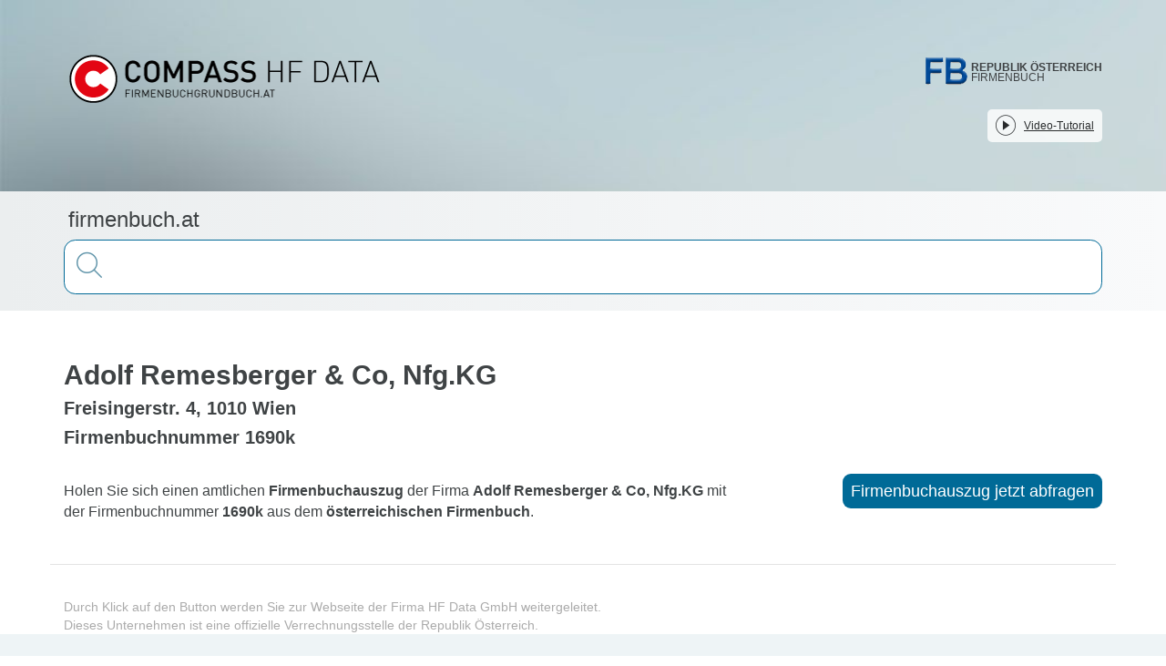

--- FILE ---
content_type: text/html;charset=utf-8
request_url: https://firmenbuch.at/1498977/Amtlicher-Firmenbuchauszug-der-Firma-Adolf-Remesberger-Co-NfgKG
body_size: 25473
content:
<!DOCTYPE html><html  lang="de"><head><meta charset="utf-8">
<meta name="viewport" content="width=device-width, initial-scale=1">
<title>Firmenbuchauszug von Adolf Remesberger &amp; Co, Nfg.KG</title>
<link rel="stylesheet" href="/css/mtk-v10.1.11.css">
<link rel="stylesheet" href="/css/mtk-ui-v10.1.11.css">
<link rel="stylesheet" href="https://webcache-eu.datareporter.eu/c/e8916272-98e7-4abe-832a-07c897dd987f/1qCMMZ3A6zn/b4/banner.css">
<style>@charset "UTF-8";/*! normalize.css v3.0.3 | MIT License | github.com/necolas/normalize.css */html{font-family:sans-serif;-ms-text-size-adjust:100%;-webkit-text-size-adjust:100%}body{margin:0}article,aside,details,figcaption,figure,footer,header,hgroup,main,menu,nav,section,summary{display:block}audio,canvas,progress,video{display:inline-block;vertical-align:baseline}audio:not([controls]){display:none;height:0}[hidden],template{display:none}a{background-color:transparent}a:active,a:hover{outline:0}abbr[title]{border-bottom:none;text-decoration:underline;-webkit-text-decoration:underline dotted;text-decoration:underline dotted}b,strong{font-weight:700}dfn{font-style:italic}h1{font-size:2em;margin:.67em 0}mark{background:#ff0;color:#000}small{font-size:80%}sub,sup{font-size:75%;line-height:0;position:relative;vertical-align:baseline}sup{top:-.5em}sub{bottom:-.25em}img{border:0}svg:not(:root){overflow:hidden}figure{margin:1em 40px}hr{box-sizing:content-box;height:0}pre{overflow:auto}code,kbd,pre,samp{font-family:monospace,monospace;font-size:1em}button,input,optgroup,select,textarea{color:inherit;font:inherit;margin:0}button{overflow:visible}button,select{text-transform:none}button,html input[type=button],input[type=reset],input[type=submit]{-webkit-appearance:button;cursor:pointer}button[disabled],html input[disabled]{cursor:default}button::-moz-focus-inner,input::-moz-focus-inner{border:0;padding:0}input{line-height:normal}input[type=checkbox],input[type=radio]{box-sizing:border-box;padding:0}input[type=number]::-webkit-inner-spin-button,input[type=number]::-webkit-outer-spin-button{height:auto}input[type=search]{-webkit-appearance:textfield;box-sizing:content-box}input[type=search]::-webkit-search-cancel-button,input[type=search]::-webkit-search-decoration{-webkit-appearance:none}fieldset{border:1px solid silver;margin:0 2px;padding:.35em .625em .75em}legend{border:0;padding:0}textarea{overflow:auto}optgroup{font-weight:700}table{border-collapse:collapse;border-spacing:0}td,th{padding:0}.clearfix:after,.clearfix:before{content:" ";display:table}.clearfix:after{clear:both}.center-block{display:block;margin-left:auto;margin-right:auto}.pull-right{float:right!important}.pull-left{float:left!important}.hide{display:none!important}.show{display:block!important}.invisible{visibility:hidden}.text-hide{background-color:transparent;border:0;color:transparent;font:0/0 a;text-shadow:none}.hidden{display:none!important}.affix{position:fixed}.h1,.h2,.h3,.h4,.h5,.h6,h1,h2,h3,h4,h5,h6{color:inherit;font-family:inherit;font-weight:500;line-height:1.1}.h1 .small,.h1 small,.h2 .small,.h2 small,.h3 .small,.h3 small,.h4 .small,.h4 small,.h5 .small,.h5 small,.h6 .small,.h6 small,h1 .small,h1 small,h2 .small,h2 small,h3 .small,h3 small,h4 .small,h4 small,h5 .small,h5 small,h6 .small,h6 small{color:#777;font-weight:400;line-height:1}.h1,.h2,.h3,h1,h2,h3{margin-bottom:10px;margin-top:20px}.h1 .small,.h1 small,.h2 .small,.h2 small,.h3 .small,.h3 small,h1 .small,h1 small,h2 .small,h2 small,h3 .small,h3 small{font-size:65%}.h4,.h5,.h6,h4,h5,h6{margin-bottom:10px;margin-top:10px}.h4 .small,.h4 small,.h5 .small,.h5 small,.h6 .small,.h6 small,h4 .small,h4 small,h5 .small,h5 small,h6 .small,h6 small{font-size:75%}.h1,h1{font-size:36px}.h2,h2{font-size:30px}.h3,h3{font-size:24px}.h4,h4{font-size:18px}.h5,h5{font-size:14px}.h6,h6{font-size:12px}p{margin:0 0 10px}.lead{font-size:16px;font-weight:300;line-height:1.4;margin-bottom:20px}@media (min-width:768px){.lead{font-size:21px}}.small,small{font-size:85%}.mark,mark{background-color:#fcf8e3;padding:.2em}.text-left{text-align:left}.text-right{text-align:right}.text-center{text-align:center}.text-justify{text-align:justify}.text-nowrap{white-space:nowrap}.text-lowercase{text-transform:lowercase}.initialism,.text-uppercase{text-transform:uppercase}.text-capitalize{text-transform:capitalize}.text-muted{color:#777}.text-primary{color:#337ab7}a.text-primary:focus,a.text-primary:hover{color:#286090}.text-success{color:#3c763d}a.text-success:focus,a.text-success:hover{color:#2b542c}.text-info{color:#31708f}a.text-info:focus,a.text-info:hover{color:#245269}.text-warning{color:#8a6d3b}a.text-warning:focus,a.text-warning:hover{color:#66512c}.text-danger{color:#a94442}a.text-danger:focus,a.text-danger:hover{color:#843534}.bg-primary{background-color:#337ab7;color:#fff}a.bg-primary:focus,a.bg-primary:hover{background-color:#286090}.bg-success{background-color:#dff0d8}a.bg-success:focus,a.bg-success:hover{background-color:#c1e2b3}.bg-info{background-color:#d9edf7}a.bg-info:focus,a.bg-info:hover{background-color:#afd9ee}.bg-warning{background-color:#fcf8e3}a.bg-warning:focus,a.bg-warning:hover{background-color:#f7ecb5}.bg-danger{background-color:#f2dede}a.bg-danger:focus,a.bg-danger:hover{background-color:#e4b9b9}.page-header{border-bottom:1px solid #eee;margin:40px 0 20px;padding-bottom:9px}ol,ul{margin-bottom:10px;margin-top:0}ol ol,ol ul,ul ol,ul ul{margin-bottom:0}.list-inline,.list-unstyled{list-style:none;padding-left:0}.list-inline{margin-left:-5px}.list-inline>li{display:inline-block;padding-left:5px;padding-right:5px}dl{margin-bottom:20px;margin-top:0}dd,dt{line-height:1.428571429}dt{font-weight:700}dd{margin-left:0}.dl-horizontal dd:after,.dl-horizontal dd:before{content:" ";display:table}.dl-horizontal dd:after{clear:both}@media (min-width:768px){.dl-horizontal dt{clear:left;float:left;overflow:hidden;text-align:right;text-overflow:ellipsis;white-space:nowrap;width:160px}.dl-horizontal dd{margin-left:180px}}abbr[data-original-title],abbr[title]{cursor:help}.initialism{font-size:90%}blockquote{border-left:5px solid #eee;font-size:17.5px;margin:0 0 20px;padding:10px 20px}blockquote ol:last-child,blockquote p:last-child,blockquote ul:last-child{margin-bottom:0}blockquote .small,blockquote footer,blockquote small{color:#777;display:block;font-size:80%;line-height:1.428571429}blockquote .small:before,blockquote footer:before,blockquote small:before{content:"— "}.blockquote-reverse,blockquote.pull-right{border-left:0;border-right:5px solid #eee;padding-left:0;padding-right:15px;text-align:right}.blockquote-reverse .small:before,.blockquote-reverse footer:before,.blockquote-reverse small:before,blockquote.pull-right .small:before,blockquote.pull-right footer:before,blockquote.pull-right small:before{content:""}.blockquote-reverse .small:after,.blockquote-reverse footer:after,.blockquote-reverse small:after,blockquote.pull-right .small:after,blockquote.pull-right footer:after,blockquote.pull-right small:after{content:" —"}address{font-style:normal;line-height:1.428571429;margin-bottom:20px}*,:after,:before{box-sizing:border-box}html{font-size:10px;-webkit-tap-highlight-color:rgba(0,0,0,0)}body{background-color:#fff;color:#333;font-family:Helvetica Neue,Helvetica,Arial,sans-serif;font-size:14px;line-height:1.428571429}button,input,select,textarea{font-family:inherit;font-size:inherit;line-height:inherit}a{color:#337ab7;text-decoration:none}a:focus,a:hover{color:#23527c;text-decoration:underline}a:focus{outline:5px auto -webkit-focus-ring-color;outline-offset:-2px}figure{margin:0}img{vertical-align:middle}.img-responsive{display:block;height:auto;max-width:100%}.img-rounded{border-radius:6px}.img-thumbnail{background-color:#fff;border:1px solid #ddd;border-radius:4px;display:inline-block;height:auto;line-height:1.428571429;max-width:100%;padding:4px;transition:all .2s ease-in-out}.img-circle{border-radius:50%}hr{border:0;border-top:1px solid #eee;margin-bottom:20px;margin-top:20px}.sr-only{height:1px;margin:-1px;overflow:hidden;padding:0;position:absolute;width:1px;clip:rect(0,0,0,0);border:0}.sr-only-focusable:active,.sr-only-focusable:focus{height:auto;margin:0;overflow:visible;position:static;width:auto;clip:auto}[role=button]{cursor:pointer}.container{margin-left:auto;margin-right:auto;padding-left:15px;padding-right:15px}.container:after,.container:before{content:" ";display:table}.container:after{clear:both}@media (min-width:768px){.container{width:750px}}@media (min-width:992px){.container{width:970px}}@media (min-width:1200px){.container{width:1170px}}.container-fluid{margin-left:auto;margin-right:auto;padding-left:15px;padding-right:15px}.container-fluid:after,.container-fluid:before{content:" ";display:table}.container-fluid:after{clear:both}.row{margin-left:-15px;margin-right:-15px}.row:after,.row:before{content:" ";display:table}.row:after{clear:both}.row-no-gutters{margin-left:0;margin-right:0}.row-no-gutters [class*=col-]{padding-left:0;padding-right:0}.col-lg-1,.col-lg-10,.col-lg-11,.col-lg-12,.col-lg-2,.col-lg-3,.col-lg-4,.col-lg-5,.col-lg-6,.col-lg-7,.col-lg-8,.col-lg-9,.col-md-1,.col-md-10,.col-md-11,.col-md-12,.col-md-2,.col-md-3,.col-md-4,.col-md-5,.col-md-6,.col-md-7,.col-md-8,.col-md-9,.col-sm-1,.col-sm-10,.col-sm-11,.col-sm-12,.col-sm-2,.col-sm-3,.col-sm-4,.col-sm-5,.col-sm-6,.col-sm-7,.col-sm-8,.col-sm-9,.col-xs-1,.col-xs-10,.col-xs-11,.col-xs-12,.col-xs-2,.col-xs-3,.col-xs-4,.col-xs-5,.col-xs-6,.col-xs-7,.col-xs-8,.col-xs-9{min-height:1px;padding-left:15px;padding-right:15px;position:relative}.col-xs-1,.col-xs-10,.col-xs-11,.col-xs-12,.col-xs-2,.col-xs-3,.col-xs-4,.col-xs-5,.col-xs-6,.col-xs-7,.col-xs-8,.col-xs-9{float:left}.col-xs-1{width:8.3333333333%}.col-xs-2{width:16.6666666667%}.col-xs-3{width:25%}.col-xs-4{width:33.3333333333%}.col-xs-5{width:41.6666666667%}.col-xs-6{width:50%}.col-xs-7{width:58.3333333333%}.col-xs-8{width:66.6666666667%}.col-xs-9{width:75%}.col-xs-10{width:83.3333333333%}.col-xs-11{width:91.6666666667%}.col-xs-12{width:100%}.col-xs-pull-0{right:auto}.col-xs-pull-1{right:8.3333333333%}.col-xs-pull-2{right:16.6666666667%}.col-xs-pull-3{right:25%}.col-xs-pull-4{right:33.3333333333%}.col-xs-pull-5{right:41.6666666667%}.col-xs-pull-6{right:50%}.col-xs-pull-7{right:58.3333333333%}.col-xs-pull-8{right:66.6666666667%}.col-xs-pull-9{right:75%}.col-xs-pull-10{right:83.3333333333%}.col-xs-pull-11{right:91.6666666667%}.col-xs-pull-12{right:100%}.col-xs-push-0{left:auto}.col-xs-push-1{left:8.3333333333%}.col-xs-push-2{left:16.6666666667%}.col-xs-push-3{left:25%}.col-xs-push-4{left:33.3333333333%}.col-xs-push-5{left:41.6666666667%}.col-xs-push-6{left:50%}.col-xs-push-7{left:58.3333333333%}.col-xs-push-8{left:66.6666666667%}.col-xs-push-9{left:75%}.col-xs-push-10{left:83.3333333333%}.col-xs-push-11{left:91.6666666667%}.col-xs-push-12{left:100%}.col-xs-offset-0{margin-left:0}.col-xs-offset-1{margin-left:8.3333333333%}.col-xs-offset-2{margin-left:16.6666666667%}.col-xs-offset-3{margin-left:25%}.col-xs-offset-4{margin-left:33.3333333333%}.col-xs-offset-5{margin-left:41.6666666667%}.col-xs-offset-6{margin-left:50%}.col-xs-offset-7{margin-left:58.3333333333%}.col-xs-offset-8{margin-left:66.6666666667%}.col-xs-offset-9{margin-left:75%}.col-xs-offset-10{margin-left:83.3333333333%}.col-xs-offset-11{margin-left:91.6666666667%}.col-xs-offset-12{margin-left:100%}@media (min-width:768px){.col-sm-1,.col-sm-10,.col-sm-11,.col-sm-12,.col-sm-2,.col-sm-3,.col-sm-4,.col-sm-5,.col-sm-6,.col-sm-7,.col-sm-8,.col-sm-9{float:left}.col-sm-1{width:8.3333333333%}.col-sm-2{width:16.6666666667%}.col-sm-3{width:25%}.col-sm-4{width:33.3333333333%}.col-sm-5{width:41.6666666667%}.col-sm-6{width:50%}.col-sm-7{width:58.3333333333%}.col-sm-8{width:66.6666666667%}.col-sm-9{width:75%}.col-sm-10{width:83.3333333333%}.col-sm-11{width:91.6666666667%}.col-sm-12{width:100%}.col-sm-pull-0{right:auto}.col-sm-pull-1{right:8.3333333333%}.col-sm-pull-2{right:16.6666666667%}.col-sm-pull-3{right:25%}.col-sm-pull-4{right:33.3333333333%}.col-sm-pull-5{right:41.6666666667%}.col-sm-pull-6{right:50%}.col-sm-pull-7{right:58.3333333333%}.col-sm-pull-8{right:66.6666666667%}.col-sm-pull-9{right:75%}.col-sm-pull-10{right:83.3333333333%}.col-sm-pull-11{right:91.6666666667%}.col-sm-pull-12{right:100%}.col-sm-push-0{left:auto}.col-sm-push-1{left:8.3333333333%}.col-sm-push-2{left:16.6666666667%}.col-sm-push-3{left:25%}.col-sm-push-4{left:33.3333333333%}.col-sm-push-5{left:41.6666666667%}.col-sm-push-6{left:50%}.col-sm-push-7{left:58.3333333333%}.col-sm-push-8{left:66.6666666667%}.col-sm-push-9{left:75%}.col-sm-push-10{left:83.3333333333%}.col-sm-push-11{left:91.6666666667%}.col-sm-push-12{left:100%}.col-sm-offset-0{margin-left:0}.col-sm-offset-1{margin-left:8.3333333333%}.col-sm-offset-2{margin-left:16.6666666667%}.col-sm-offset-3{margin-left:25%}.col-sm-offset-4{margin-left:33.3333333333%}.col-sm-offset-5{margin-left:41.6666666667%}.col-sm-offset-6{margin-left:50%}.col-sm-offset-7{margin-left:58.3333333333%}.col-sm-offset-8{margin-left:66.6666666667%}.col-sm-offset-9{margin-left:75%}.col-sm-offset-10{margin-left:83.3333333333%}.col-sm-offset-11{margin-left:91.6666666667%}.col-sm-offset-12{margin-left:100%}}@media (min-width:992px){.col-md-1,.col-md-10,.col-md-11,.col-md-12,.col-md-2,.col-md-3,.col-md-4,.col-md-5,.col-md-6,.col-md-7,.col-md-8,.col-md-9{float:left}.col-md-1{width:8.3333333333%}.col-md-2{width:16.6666666667%}.col-md-3{width:25%}.col-md-4{width:33.3333333333%}.col-md-5{width:41.6666666667%}.col-md-6{width:50%}.col-md-7{width:58.3333333333%}.col-md-8{width:66.6666666667%}.col-md-9{width:75%}.col-md-10{width:83.3333333333%}.col-md-11{width:91.6666666667%}.col-md-12{width:100%}.col-md-pull-0{right:auto}.col-md-pull-1{right:8.3333333333%}.col-md-pull-2{right:16.6666666667%}.col-md-pull-3{right:25%}.col-md-pull-4{right:33.3333333333%}.col-md-pull-5{right:41.6666666667%}.col-md-pull-6{right:50%}.col-md-pull-7{right:58.3333333333%}.col-md-pull-8{right:66.6666666667%}.col-md-pull-9{right:75%}.col-md-pull-10{right:83.3333333333%}.col-md-pull-11{right:91.6666666667%}.col-md-pull-12{right:100%}.col-md-push-0{left:auto}.col-md-push-1{left:8.3333333333%}.col-md-push-2{left:16.6666666667%}.col-md-push-3{left:25%}.col-md-push-4{left:33.3333333333%}.col-md-push-5{left:41.6666666667%}.col-md-push-6{left:50%}.col-md-push-7{left:58.3333333333%}.col-md-push-8{left:66.6666666667%}.col-md-push-9{left:75%}.col-md-push-10{left:83.3333333333%}.col-md-push-11{left:91.6666666667%}.col-md-push-12{left:100%}.col-md-offset-0{margin-left:0}.col-md-offset-1{margin-left:8.3333333333%}.col-md-offset-2{margin-left:16.6666666667%}.col-md-offset-3{margin-left:25%}.col-md-offset-4{margin-left:33.3333333333%}.col-md-offset-5{margin-left:41.6666666667%}.col-md-offset-6{margin-left:50%}.col-md-offset-7{margin-left:58.3333333333%}.col-md-offset-8{margin-left:66.6666666667%}.col-md-offset-9{margin-left:75%}.col-md-offset-10{margin-left:83.3333333333%}.col-md-offset-11{margin-left:91.6666666667%}.col-md-offset-12{margin-left:100%}}@media (min-width:1200px){.col-lg-1,.col-lg-10,.col-lg-11,.col-lg-12,.col-lg-2,.col-lg-3,.col-lg-4,.col-lg-5,.col-lg-6,.col-lg-7,.col-lg-8,.col-lg-9{float:left}.col-lg-1{width:8.3333333333%}.col-lg-2{width:16.6666666667%}.col-lg-3{width:25%}.col-lg-4{width:33.3333333333%}.col-lg-5{width:41.6666666667%}.col-lg-6{width:50%}.col-lg-7{width:58.3333333333%}.col-lg-8{width:66.6666666667%}.col-lg-9{width:75%}.col-lg-10{width:83.3333333333%}.col-lg-11{width:91.6666666667%}.col-lg-12{width:100%}.col-lg-pull-0{right:auto}.col-lg-pull-1{right:8.3333333333%}.col-lg-pull-2{right:16.6666666667%}.col-lg-pull-3{right:25%}.col-lg-pull-4{right:33.3333333333%}.col-lg-pull-5{right:41.6666666667%}.col-lg-pull-6{right:50%}.col-lg-pull-7{right:58.3333333333%}.col-lg-pull-8{right:66.6666666667%}.col-lg-pull-9{right:75%}.col-lg-pull-10{right:83.3333333333%}.col-lg-pull-11{right:91.6666666667%}.col-lg-pull-12{right:100%}.col-lg-push-0{left:auto}.col-lg-push-1{left:8.3333333333%}.col-lg-push-2{left:16.6666666667%}.col-lg-push-3{left:25%}.col-lg-push-4{left:33.3333333333%}.col-lg-push-5{left:41.6666666667%}.col-lg-push-6{left:50%}.col-lg-push-7{left:58.3333333333%}.col-lg-push-8{left:66.6666666667%}.col-lg-push-9{left:75%}.col-lg-push-10{left:83.3333333333%}.col-lg-push-11{left:91.6666666667%}.col-lg-push-12{left:100%}.col-lg-offset-0{margin-left:0}.col-lg-offset-1{margin-left:8.3333333333%}.col-lg-offset-2{margin-left:16.6666666667%}.col-lg-offset-3{margin-left:25%}.col-lg-offset-4{margin-left:33.3333333333%}.col-lg-offset-5{margin-left:41.6666666667%}.col-lg-offset-6{margin-left:50%}.col-lg-offset-7{margin-left:58.3333333333%}.col-lg-offset-8{margin-left:66.6666666667%}.col-lg-offset-9{margin-left:75%}.col-lg-offset-10{margin-left:83.3333333333%}.col-lg-offset-11{margin-left:91.6666666667%}.col-lg-offset-12{margin-left:100%}}table{background-color:transparent}table col[class*=col-]{display:table-column;float:none;position:static}table td[class*=col-],table th[class*=col-]{display:table-cell;float:none;position:static}caption{color:#777;padding-bottom:8px;padding-top:8px}caption,th{text-align:left}.table{margin-bottom:20px;max-width:100%;width:100%}.table>tbody>tr>td,.table>tbody>tr>th,.table>tfoot>tr>td,.table>tfoot>tr>th,.table>thead>tr>td,.table>thead>tr>th{border-top:1px solid #ddd;line-height:1.428571429;padding:8px;vertical-align:top}.table>thead>tr>th{border-bottom:2px solid #ddd;vertical-align:bottom}.table>caption+thead>tr:first-child>td,.table>caption+thead>tr:first-child>th,.table>colgroup+thead>tr:first-child>td,.table>colgroup+thead>tr:first-child>th,.table>thead:first-child>tr:first-child>td,.table>thead:first-child>tr:first-child>th{border-top:0}.table>tbody+tbody{border-top:2px solid #ddd}.table .table{background-color:#fff}.table-condensed>tbody>tr>td,.table-condensed>tbody>tr>th,.table-condensed>tfoot>tr>td,.table-condensed>tfoot>tr>th,.table-condensed>thead>tr>td,.table-condensed>thead>tr>th{padding:5px}.table-bordered,.table-bordered>tbody>tr>td,.table-bordered>tbody>tr>th,.table-bordered>tfoot>tr>td,.table-bordered>tfoot>tr>th,.table-bordered>thead>tr>td,.table-bordered>thead>tr>th{border:1px solid #ddd}.table-bordered>thead>tr>td,.table-bordered>thead>tr>th{border-bottom-width:2px}.table-striped>tbody>tr:nth-of-type(odd){background-color:#f9f9f9}.table-hover>tbody>tr:hover,.table>tbody>tr.active>td,.table>tbody>tr.active>th,.table>tbody>tr>td.active,.table>tbody>tr>th.active,.table>tfoot>tr.active>td,.table>tfoot>tr.active>th,.table>tfoot>tr>td.active,.table>tfoot>tr>th.active,.table>thead>tr.active>td,.table>thead>tr.active>th,.table>thead>tr>td.active,.table>thead>tr>th.active{background-color:#f5f5f5}.table-hover>tbody>tr.active:hover>td,.table-hover>tbody>tr.active:hover>th,.table-hover>tbody>tr:hover>.active,.table-hover>tbody>tr>td.active:hover,.table-hover>tbody>tr>th.active:hover{background-color:#e8e8e8}.table>tbody>tr.success>td,.table>tbody>tr.success>th,.table>tbody>tr>td.success,.table>tbody>tr>th.success,.table>tfoot>tr.success>td,.table>tfoot>tr.success>th,.table>tfoot>tr>td.success,.table>tfoot>tr>th.success,.table>thead>tr.success>td,.table>thead>tr.success>th,.table>thead>tr>td.success,.table>thead>tr>th.success{background-color:#dff0d8}.table-hover>tbody>tr.success:hover>td,.table-hover>tbody>tr.success:hover>th,.table-hover>tbody>tr:hover>.success,.table-hover>tbody>tr>td.success:hover,.table-hover>tbody>tr>th.success:hover{background-color:#d0e9c6}.table>tbody>tr.info>td,.table>tbody>tr.info>th,.table>tbody>tr>td.info,.table>tbody>tr>th.info,.table>tfoot>tr.info>td,.table>tfoot>tr.info>th,.table>tfoot>tr>td.info,.table>tfoot>tr>th.info,.table>thead>tr.info>td,.table>thead>tr.info>th,.table>thead>tr>td.info,.table>thead>tr>th.info{background-color:#d9edf7}.table-hover>tbody>tr.info:hover>td,.table-hover>tbody>tr.info:hover>th,.table-hover>tbody>tr:hover>.info,.table-hover>tbody>tr>td.info:hover,.table-hover>tbody>tr>th.info:hover{background-color:#c4e3f3}.table>tbody>tr.warning>td,.table>tbody>tr.warning>th,.table>tbody>tr>td.warning,.table>tbody>tr>th.warning,.table>tfoot>tr.warning>td,.table>tfoot>tr.warning>th,.table>tfoot>tr>td.warning,.table>tfoot>tr>th.warning,.table>thead>tr.warning>td,.table>thead>tr.warning>th,.table>thead>tr>td.warning,.table>thead>tr>th.warning{background-color:#fcf8e3}.table-hover>tbody>tr.warning:hover>td,.table-hover>tbody>tr.warning:hover>th,.table-hover>tbody>tr:hover>.warning,.table-hover>tbody>tr>td.warning:hover,.table-hover>tbody>tr>th.warning:hover{background-color:#faf2cc}.table>tbody>tr.danger>td,.table>tbody>tr.danger>th,.table>tbody>tr>td.danger,.table>tbody>tr>th.danger,.table>tfoot>tr.danger>td,.table>tfoot>tr.danger>th,.table>tfoot>tr>td.danger,.table>tfoot>tr>th.danger,.table>thead>tr.danger>td,.table>thead>tr.danger>th,.table>thead>tr>td.danger,.table>thead>tr>th.danger{background-color:#f2dede}.table-hover>tbody>tr.danger:hover>td,.table-hover>tbody>tr.danger:hover>th,.table-hover>tbody>tr:hover>.danger,.table-hover>tbody>tr>td.danger:hover,.table-hover>tbody>tr>th.danger:hover{background-color:#ebcccc}.table-responsive{min-height:.01%;overflow-x:auto}@media screen and (max-width:767px){.table-responsive{margin-bottom:15px;overflow-y:hidden;width:100%;-ms-overflow-style:-ms-autohiding-scrollbar;border:1px solid #ddd}.table-responsive>.table{margin-bottom:0}.table-responsive>.table>tbody>tr>td,.table-responsive>.table>tbody>tr>th,.table-responsive>.table>tfoot>tr>td,.table-responsive>.table>tfoot>tr>th,.table-responsive>.table>thead>tr>td,.table-responsive>.table>thead>tr>th{white-space:nowrap}.table-responsive>.table-bordered{border:0}.table-responsive>.table-bordered>tbody>tr>td:first-child,.table-responsive>.table-bordered>tbody>tr>th:first-child,.table-responsive>.table-bordered>tfoot>tr>td:first-child,.table-responsive>.table-bordered>tfoot>tr>th:first-child,.table-responsive>.table-bordered>thead>tr>td:first-child,.table-responsive>.table-bordered>thead>tr>th:first-child{border-left:0}.table-responsive>.table-bordered>tbody>tr>td:last-child,.table-responsive>.table-bordered>tbody>tr>th:last-child,.table-responsive>.table-bordered>tfoot>tr>td:last-child,.table-responsive>.table-bordered>tfoot>tr>th:last-child,.table-responsive>.table-bordered>thead>tr>td:last-child,.table-responsive>.table-bordered>thead>tr>th:last-child{border-right:0}.table-responsive>.table-bordered>tbody>tr:last-child>td,.table-responsive>.table-bordered>tbody>tr:last-child>th,.table-responsive>.table-bordered>tfoot>tr:last-child>td,.table-responsive>.table-bordered>tfoot>tr:last-child>th{border-bottom:0}}.nav{list-style:none;margin-bottom:0;padding-left:0}.nav:after,.nav:before{content:" ";display:table}.nav:after{clear:both}.nav>li,.nav>li>a{display:block;position:relative}.nav>li>a{padding:10px 15px}.nav>li>a:focus,.nav>li>a:hover{background-color:#eee;text-decoration:none}.nav>li.disabled>a{color:#777}.nav>li.disabled>a:focus,.nav>li.disabled>a:hover{background-color:transparent;color:#777;cursor:not-allowed;text-decoration:none}.nav .open>a,.nav .open>a:focus,.nav .open>a:hover{background-color:#eee;border-color:#337ab7}.nav .nav-divider{background-color:#e5e5e5;height:1px;margin:9px 0;overflow:hidden}.nav>li>a>img{max-width:none}.nav-tabs{border-bottom:1px solid #ddd}.nav-tabs>li{float:left;margin-bottom:-1px}.nav-tabs>li>a{border:1px solid transparent;border-radius:4px 4px 0 0;line-height:1.428571429;margin-right:2px}.nav-tabs>li>a:hover{border-color:#eee #eee #ddd}.nav-tabs>li.active>a,.nav-tabs>li.active>a:focus,.nav-tabs>li.active>a:hover{background-color:#fff;border:1px solid;border-color:#ddd #ddd transparent;color:#555;cursor:default}.nav-pills>li{float:left}.nav-pills>li>a{border-radius:4px}.nav-pills>li+li{margin-left:2px}.nav-pills>li.active>a,.nav-pills>li.active>a:focus,.nav-pills>li.active>a:hover{background-color:#337ab7;color:#fff}.nav-stacked>li{float:none}.nav-stacked>li+li{margin-left:0;margin-top:2px}.nav-justified,.nav-tabs.nav-justified{width:100%}.nav-justified>li,.nav-tabs.nav-justified>li{float:none}.nav-justified>li>a,.nav-tabs.nav-justified>li>a{margin-bottom:5px;text-align:center}.nav-justified>.dropdown .dropdown-menu{left:auto;top:auto}@media (min-width:768px){.nav-justified>li,.nav-tabs.nav-justified>li{display:table-cell;width:1%}.nav-justified>li>a,.nav-tabs.nav-justified>li>a{margin-bottom:0}}.nav-tabs-justified,.nav-tabs.nav-justified{border-bottom:0}.nav-tabs-justified>li>a,.nav-tabs.nav-justified>li>a{border-radius:4px;margin-right:0}.nav-tabs-justified>.active>a,.nav-tabs-justified>.active>a:focus,.nav-tabs-justified>.active>a:hover,.nav-tabs.nav-justified>.active>a{border:1px solid #ddd}@media (min-width:768px){.nav-tabs-justified>li>a,.nav-tabs.nav-justified>li>a{border-bottom:1px solid #ddd;border-radius:4px 4px 0 0}.nav-tabs-justified>.active>a,.nav-tabs-justified>.active>a:focus,.nav-tabs-justified>.active>a:hover,.nav-tabs.nav-justified>.active>a{border-bottom-color:#fff}}.tab-content>.tab-pane{display:none}.tab-content>.active{display:block}.nav-tabs .dropdown-menu{border-top-left-radius:0;border-top-right-radius:0;margin-top:-1px}.fade{opacity:0;transition:opacity .15s linear}.fade.in{opacity:1}.collapse{display:none}.collapse.in{display:block}tr.collapse.in{display:table-row}tbody.collapse.in{display:table-row-group}.collapsing{height:0;transition-duration:.35s;transition-property:height,visibility;transition-timing-function:ease}.collapsing,.maplibregl-map{overflow:hidden;position:relative}.maplibregl-map{-webkit-tap-highlight-color:rgba(0,0,0,0);font:12px/20px Helvetica Neue,Arial,Helvetica,sans-serif}.maplibregl-canvas{left:0;position:absolute;top:0}.maplibregl-map:fullscreen{height:100%;width:100%}.maplibregl-canvas-container.maplibregl-interactive,.maplibregl-ctrl-group button.maplibregl-ctrl-compass{cursor:grab;-moz-user-select:none;-webkit-user-select:none;user-select:none}.maplibregl-canvas-container.maplibregl-interactive.maplibregl-track-pointer{cursor:pointer}.maplibregl-canvas-container.maplibregl-interactive:active,.maplibregl-ctrl-group button.maplibregl-ctrl-compass:active{cursor:grabbing}.maplibregl-canvas-container.maplibregl-touch-zoom-rotate,.maplibregl-canvas-container.maplibregl-touch-zoom-rotate .maplibregl-canvas{touch-action:pan-x pan-y}.maplibregl-canvas-container.maplibregl-touch-drag-pan,.maplibregl-canvas-container.maplibregl-touch-drag-pan .maplibregl-canvas{touch-action:pinch-zoom}.maplibregl-canvas-container.maplibregl-touch-zoom-rotate.maplibregl-touch-drag-pan,.maplibregl-canvas-container.maplibregl-touch-zoom-rotate.maplibregl-touch-drag-pan .maplibregl-canvas{touch-action:none}.maplibregl-ctrl-bottom-left,.maplibregl-ctrl-bottom-right,.maplibregl-ctrl-top-left,.maplibregl-ctrl-top-right{pointer-events:none;position:absolute;z-index:2}.maplibregl-ctrl-top-left{left:0;top:0}.maplibregl-ctrl-top-right{right:0;top:0}.maplibregl-ctrl-bottom-left{bottom:0;left:0}.maplibregl-ctrl-bottom-right{bottom:0;right:0}.maplibregl-ctrl{clear:both;pointer-events:auto;transform:translate(0)}.maplibregl-ctrl-top-left .maplibregl-ctrl{float:left;margin:10px 0 0 10px}.maplibregl-ctrl-top-right .maplibregl-ctrl{float:right;margin:10px 10px 0 0}.maplibregl-ctrl-bottom-left .maplibregl-ctrl{float:left;margin:0 0 10px 10px}.maplibregl-ctrl-bottom-right .maplibregl-ctrl{float:right;margin:0 10px 10px 0}.maplibregl-ctrl-group{background:#fff;border-radius:4px}.maplibregl-ctrl-group:not(:empty){box-shadow:0 0 0 2px #0000001a}@media (-ms-high-contrast:active){.maplibregl-ctrl-group:not(:empty){box-shadow:0 0 0 2px ButtonText}}.maplibregl-ctrl-group button{background-color:transparent;border:0;box-sizing:border-box;cursor:pointer;display:block;height:29px;outline:none;padding:0;width:29px}.maplibregl-ctrl-group button+button{border-top:1px solid #ddd}.maplibregl-ctrl button .maplibregl-ctrl-icon{background-position:50%;background-repeat:no-repeat;display:block;height:100%;width:100%}@media (-ms-high-contrast:active){.maplibregl-ctrl-icon{background-color:transparent}.maplibregl-ctrl-group button+button{border-top:1px solid ButtonText}}.maplibregl-ctrl button::-moz-focus-inner{border:0;padding:0}.maplibregl-ctrl-attrib-button:focus,.maplibregl-ctrl-group button:focus{box-shadow:0 0 2px 2px #0096ff}.maplibregl-ctrl button:disabled{cursor:not-allowed}.maplibregl-ctrl button:disabled .maplibregl-ctrl-icon{opacity:.25}.maplibregl-ctrl-group button:focus:focus-visible{box-shadow:0 0 2px 2px #0096ff}.maplibregl-ctrl-group button:focus:not(:focus-visible){box-shadow:none}.maplibregl-ctrl-group button:focus:first-child{border-radius:4px 4px 0 0}.maplibregl-ctrl-group button:focus:last-child{border-radius:0 0 4px 4px}.maplibregl-ctrl-group button:focus:only-child{border-radius:inherit}.maplibregl-ctrl button.maplibregl-ctrl-zoom-out .maplibregl-ctrl-icon{background-image:url("data:image/svg+xml;charset=utf-8,%3Csvg xmlns='http://www.w3.org/2000/svg' width='29' height='29' fill='%23333' viewBox='0 0 29 29'%3E%3Cpath d='M10 13c-.75 0-1.5.75-1.5 1.5S9.25 16 10 16h9c.75 0 1.5-.75 1.5-1.5S19.75 13 19 13z'/%3E%3C/svg%3E")}.maplibregl-ctrl button.maplibregl-ctrl-zoom-in .maplibregl-ctrl-icon{background-image:url("data:image/svg+xml;charset=utf-8,%3Csvg xmlns='http://www.w3.org/2000/svg' width='29' height='29' fill='%23333' viewBox='0 0 29 29'%3E%3Cpath d='M14.5 8.5c-.75 0-1.5.75-1.5 1.5v3h-3c-.75 0-1.5.75-1.5 1.5S9.25 16 10 16h3v3c0 .75.75 1.5 1.5 1.5S16 19.75 16 19v-3h3c.75 0 1.5-.75 1.5-1.5S19.75 13 19 13h-3v-3c0-.75-.75-1.5-1.5-1.5'/%3E%3C/svg%3E")}@media (-ms-high-contrast:active){.maplibregl-ctrl button.maplibregl-ctrl-zoom-out .maplibregl-ctrl-icon{background-image:url("data:image/svg+xml;charset=utf-8,%3Csvg xmlns='http://www.w3.org/2000/svg' width='29' height='29' fill='%23fff' viewBox='0 0 29 29'%3E%3Cpath d='M10 13c-.75 0-1.5.75-1.5 1.5S9.25 16 10 16h9c.75 0 1.5-.75 1.5-1.5S19.75 13 19 13z'/%3E%3C/svg%3E")}.maplibregl-ctrl button.maplibregl-ctrl-zoom-in .maplibregl-ctrl-icon{background-image:url("data:image/svg+xml;charset=utf-8,%3Csvg xmlns='http://www.w3.org/2000/svg' width='29' height='29' fill='%23fff' viewBox='0 0 29 29'%3E%3Cpath d='M14.5 8.5c-.75 0-1.5.75-1.5 1.5v3h-3c-.75 0-1.5.75-1.5 1.5S9.25 16 10 16h3v3c0 .75.75 1.5 1.5 1.5S16 19.75 16 19v-3h3c.75 0 1.5-.75 1.5-1.5S19.75 13 19 13h-3v-3c0-.75-.75-1.5-1.5-1.5'/%3E%3C/svg%3E")}}@media (-ms-high-contrast:black-on-white){.maplibregl-ctrl button.maplibregl-ctrl-zoom-out .maplibregl-ctrl-icon{background-image:url("data:image/svg+xml;charset=utf-8,%3Csvg xmlns='http://www.w3.org/2000/svg' width='29' height='29' viewBox='0 0 29 29'%3E%3Cpath d='M10 13c-.75 0-1.5.75-1.5 1.5S9.25 16 10 16h9c.75 0 1.5-.75 1.5-1.5S19.75 13 19 13z'/%3E%3C/svg%3E")}.maplibregl-ctrl button.maplibregl-ctrl-zoom-in .maplibregl-ctrl-icon{background-image:url("data:image/svg+xml;charset=utf-8,%3Csvg xmlns='http://www.w3.org/2000/svg' width='29' height='29' viewBox='0 0 29 29'%3E%3Cpath d='M14.5 8.5c-.75 0-1.5.75-1.5 1.5v3h-3c-.75 0-1.5.75-1.5 1.5S9.25 16 10 16h3v3c0 .75.75 1.5 1.5 1.5S16 19.75 16 19v-3h3c.75 0 1.5-.75 1.5-1.5S19.75 13 19 13h-3v-3c0-.75-.75-1.5-1.5-1.5'/%3E%3C/svg%3E")}}.maplibregl-ctrl button.maplibregl-ctrl-fullscreen .maplibregl-ctrl-icon{background-image:url("data:image/svg+xml;charset=utf-8,%3Csvg xmlns='http://www.w3.org/2000/svg' width='29' height='29' fill='%23333' viewBox='0 0 29 29'%3E%3Cpath d='M24 16v5.5c0 1.75-.75 2.5-2.5 2.5H16v-1l3-1.5-4-5.5 1-1 5.5 4 1.5-3zM6 16l1.5 3 5.5-4 1 1-4 5.5 3 1.5v1H7.5C5.75 24 5 23.25 5 21.5V16zm7-11v1l-3 1.5 4 5.5-1 1-5.5-4L6 13H5V7.5C5 5.75 5.75 5 7.5 5zm11 2.5c0-1.75-.75-2.5-2.5-2.5H16v1l3 1.5-4 5.5 1 1 5.5-4 1.5 3h1z'/%3E%3C/svg%3E")}.maplibregl-ctrl button.maplibregl-ctrl-shrink .maplibregl-ctrl-icon{background-image:url("data:image/svg+xml;charset=utf-8,%3Csvg xmlns='http://www.w3.org/2000/svg' width='29' height='29' viewBox='0 0 29 29'%3E%3Cpath d='M18.5 16c-1.75 0-2.5.75-2.5 2.5V24h1l1.5-3 5.5 4 1-1-4-5.5 3-1.5v-1zM13 18.5c0-1.75-.75-2.5-2.5-2.5H5v1l3 1.5L4 24l1 1 5.5-4 1.5 3h1zm3-8c0 1.75.75 2.5 2.5 2.5H24v-1l-3-1.5L25 5l-1-1-5.5 4L17 5h-1zM10.5 13c1.75 0 2.5-.75 2.5-2.5V5h-1l-1.5 3L5 4 4 5l4 5.5L5 12v1z'/%3E%3C/svg%3E")}@media (-ms-high-contrast:active){.maplibregl-ctrl button.maplibregl-ctrl-fullscreen .maplibregl-ctrl-icon{background-image:url("data:image/svg+xml;charset=utf-8,%3Csvg xmlns='http://www.w3.org/2000/svg' width='29' height='29' fill='%23fff' viewBox='0 0 29 29'%3E%3Cpath d='M24 16v5.5c0 1.75-.75 2.5-2.5 2.5H16v-1l3-1.5-4-5.5 1-1 5.5 4 1.5-3zM6 16l1.5 3 5.5-4 1 1-4 5.5 3 1.5v1H7.5C5.75 24 5 23.25 5 21.5V16zm7-11v1l-3 1.5 4 5.5-1 1-5.5-4L6 13H5V7.5C5 5.75 5.75 5 7.5 5zm11 2.5c0-1.75-.75-2.5-2.5-2.5H16v1l3 1.5-4 5.5 1 1 5.5-4 1.5 3h1z'/%3E%3C/svg%3E")}.maplibregl-ctrl button.maplibregl-ctrl-shrink .maplibregl-ctrl-icon{background-image:url("data:image/svg+xml;charset=utf-8,%3Csvg xmlns='http://www.w3.org/2000/svg' width='29' height='29' fill='%23fff' viewBox='0 0 29 29'%3E%3Cpath d='M18.5 16c-1.75 0-2.5.75-2.5 2.5V24h1l1.5-3 5.5 4 1-1-4-5.5 3-1.5v-1zM13 18.5c0-1.75-.75-2.5-2.5-2.5H5v1l3 1.5L4 24l1 1 5.5-4 1.5 3h1zm3-8c0 1.75.75 2.5 2.5 2.5H24v-1l-3-1.5L25 5l-1-1-5.5 4L17 5h-1zM10.5 13c1.75 0 2.5-.75 2.5-2.5V5h-1l-1.5 3L5 4 4 5l4 5.5L5 12v1z'/%3E%3C/svg%3E")}}@media (-ms-high-contrast:black-on-white){.maplibregl-ctrl button.maplibregl-ctrl-fullscreen .maplibregl-ctrl-icon{background-image:url("data:image/svg+xml;charset=utf-8,%3Csvg xmlns='http://www.w3.org/2000/svg' width='29' height='29' viewBox='0 0 29 29'%3E%3Cpath d='M24 16v5.5c0 1.75-.75 2.5-2.5 2.5H16v-1l3-1.5-4-5.5 1-1 5.5 4 1.5-3zM6 16l1.5 3 5.5-4 1 1-4 5.5 3 1.5v1H7.5C5.75 24 5 23.25 5 21.5V16zm7-11v1l-3 1.5 4 5.5-1 1-5.5-4L6 13H5V7.5C5 5.75 5.75 5 7.5 5zm11 2.5c0-1.75-.75-2.5-2.5-2.5H16v1l3 1.5-4 5.5 1 1 5.5-4 1.5 3h1z'/%3E%3C/svg%3E")}.maplibregl-ctrl button.maplibregl-ctrl-shrink .maplibregl-ctrl-icon{background-image:url("data:image/svg+xml;charset=utf-8,%3Csvg xmlns='http://www.w3.org/2000/svg' width='29' height='29' viewBox='0 0 29 29'%3E%3Cpath d='M18.5 16c-1.75 0-2.5.75-2.5 2.5V24h1l1.5-3 5.5 4 1-1-4-5.5 3-1.5v-1zM13 18.5c0-1.75-.75-2.5-2.5-2.5H5v1l3 1.5L4 24l1 1 5.5-4 1.5 3h1zm3-8c0 1.75.75 2.5 2.5 2.5H24v-1l-3-1.5L25 5l-1-1-5.5 4L17 5h-1zM10.5 13c1.75 0 2.5-.75 2.5-2.5V5h-1l-1.5 3L5 4 4 5l4 5.5L5 12v1z'/%3E%3C/svg%3E")}}.maplibregl-ctrl button.maplibregl-ctrl-compass .maplibregl-ctrl-icon{background-image:url("data:image/svg+xml;charset=utf-8,%3Csvg xmlns='http://www.w3.org/2000/svg' width='29' height='29' fill='%23333' viewBox='0 0 29 29'%3E%3Cpath d='m10.5 14 4-8 4 8z'/%3E%3Cpath fill='%23ccc' d='m10.5 16 4 8 4-8z'/%3E%3C/svg%3E")}@media (-ms-high-contrast:active){.maplibregl-ctrl button.maplibregl-ctrl-compass .maplibregl-ctrl-icon{background-image:url("data:image/svg+xml;charset=utf-8,%3Csvg xmlns='http://www.w3.org/2000/svg' width='29' height='29' fill='%23fff' viewBox='0 0 29 29'%3E%3Cpath d='m10.5 14 4-8 4 8z'/%3E%3Cpath fill='%23999' d='m10.5 16 4 8 4-8z'/%3E%3C/svg%3E")}}@media (-ms-high-contrast:black-on-white){.maplibregl-ctrl button.maplibregl-ctrl-compass .maplibregl-ctrl-icon{background-image:url("data:image/svg+xml;charset=utf-8,%3Csvg xmlns='http://www.w3.org/2000/svg' width='29' height='29' viewBox='0 0 29 29'%3E%3Cpath d='m10.5 14 4-8 4 8z'/%3E%3Cpath fill='%23ccc' d='m10.5 16 4 8 4-8z'/%3E%3C/svg%3E")}}.maplibregl-ctrl button.maplibregl-ctrl-terrain .maplibregl-ctrl-icon{background-image:url("data:image/svg+xml;charset=utf-8,%3Csvg xmlns='http://www.w3.org/2000/svg' width='22' height='22' fill='%23333' viewBox='0 0 22 22'%3E%3Cpath d='m1.754 13.406 4.453-4.851 3.09 3.09 3.281 3.277.969-.969-3.309-3.312 3.844-4.121 6.148 6.886h1.082v-.855l-7.207-8.07-4.84 5.187L6.169 6.57l-5.48 5.965v.871ZM.688 16.844h20.625v1.375H.688Zm0 0'/%3E%3C/svg%3E")}.maplibregl-ctrl button.maplibregl-ctrl-terrain-enabled .maplibregl-ctrl-icon{background-image:url("data:image/svg+xml;charset=utf-8,%3Csvg xmlns='http://www.w3.org/2000/svg' width='22' height='22' fill='%2333b5e5' viewBox='0 0 22 22'%3E%3Cpath d='m1.754 13.406 4.453-4.851 3.09 3.09 3.281 3.277.969-.969-3.309-3.312 3.844-4.121 6.148 6.886h1.082v-.855l-7.207-8.07-4.84 5.187L6.169 6.57l-5.48 5.965v.871ZM.688 16.844h20.625v1.375H.688Zm0 0'/%3E%3C/svg%3E")}.maplibregl-ctrl button.maplibregl-ctrl-geolocate .maplibregl-ctrl-icon{background-image:url("data:image/svg+xml;charset=utf-8,%3Csvg xmlns='http://www.w3.org/2000/svg' width='29' height='29' fill='%23333' viewBox='0 0 20 20'%3E%3Cpath d='M10 4C9 4 9 5 9 5v.1A5 5 0 0 0 5.1 9H5s-1 0-1 1 1 1 1 1h.1A5 5 0 0 0 9 14.9v.1s0 1 1 1 1-1 1-1v-.1a5 5 0 0 0 3.9-3.9h.1s1 0 1-1-1-1-1-1h-.1A5 5 0 0 0 11 5.1V5s0-1-1-1m0 2.5a3.5 3.5 0 1 1 0 7 3.5 3.5 0 1 1 0-7'/%3E%3Ccircle cx='10' cy='10' r='2'/%3E%3C/svg%3E")}.maplibregl-ctrl button.maplibregl-ctrl-geolocate:disabled .maplibregl-ctrl-icon{background-image:url("data:image/svg+xml;charset=utf-8,%3Csvg xmlns='http://www.w3.org/2000/svg' width='29' height='29' fill='%23aaa' viewBox='0 0 20 20'%3E%3Cpath d='M10 4C9 4 9 5 9 5v.1A5 5 0 0 0 5.1 9H5s-1 0-1 1 1 1 1 1h.1A5 5 0 0 0 9 14.9v.1s0 1 1 1 1-1 1-1v-.1a5 5 0 0 0 3.9-3.9h.1s1 0 1-1-1-1-1-1h-.1A5 5 0 0 0 11 5.1V5s0-1-1-1m0 2.5a3.5 3.5 0 1 1 0 7 3.5 3.5 0 1 1 0-7'/%3E%3Ccircle cx='10' cy='10' r='2'/%3E%3Cpath fill='red' d='m14 5 1 1-9 9-1-1z'/%3E%3C/svg%3E")}.maplibregl-ctrl button.maplibregl-ctrl-geolocate.maplibregl-ctrl-geolocate-active .maplibregl-ctrl-icon{background-image:url("data:image/svg+xml;charset=utf-8,%3Csvg xmlns='http://www.w3.org/2000/svg' width='29' height='29' fill='%2333b5e5' viewBox='0 0 20 20'%3E%3Cpath d='M10 4C9 4 9 5 9 5v.1A5 5 0 0 0 5.1 9H5s-1 0-1 1 1 1 1 1h.1A5 5 0 0 0 9 14.9v.1s0 1 1 1 1-1 1-1v-.1a5 5 0 0 0 3.9-3.9h.1s1 0 1-1-1-1-1-1h-.1A5 5 0 0 0 11 5.1V5s0-1-1-1m0 2.5a3.5 3.5 0 1 1 0 7 3.5 3.5 0 1 1 0-7'/%3E%3Ccircle cx='10' cy='10' r='2'/%3E%3C/svg%3E")}.maplibregl-ctrl button.maplibregl-ctrl-geolocate.maplibregl-ctrl-geolocate-active-error .maplibregl-ctrl-icon{background-image:url("data:image/svg+xml;charset=utf-8,%3Csvg xmlns='http://www.w3.org/2000/svg' width='29' height='29' fill='%23e58978' viewBox='0 0 20 20'%3E%3Cpath d='M10 4C9 4 9 5 9 5v.1A5 5 0 0 0 5.1 9H5s-1 0-1 1 1 1 1 1h.1A5 5 0 0 0 9 14.9v.1s0 1 1 1 1-1 1-1v-.1a5 5 0 0 0 3.9-3.9h.1s1 0 1-1-1-1-1-1h-.1A5 5 0 0 0 11 5.1V5s0-1-1-1m0 2.5a3.5 3.5 0 1 1 0 7 3.5 3.5 0 1 1 0-7'/%3E%3Ccircle cx='10' cy='10' r='2'/%3E%3C/svg%3E")}.maplibregl-ctrl button.maplibregl-ctrl-geolocate.maplibregl-ctrl-geolocate-background .maplibregl-ctrl-icon{background-image:url("data:image/svg+xml;charset=utf-8,%3Csvg xmlns='http://www.w3.org/2000/svg' width='29' height='29' fill='%2333b5e5' viewBox='0 0 20 20'%3E%3Cpath d='M10 4C9 4 9 5 9 5v.1A5 5 0 0 0 5.1 9H5s-1 0-1 1 1 1 1 1h.1A5 5 0 0 0 9 14.9v.1s0 1 1 1 1-1 1-1v-.1a5 5 0 0 0 3.9-3.9h.1s1 0 1-1-1-1-1-1h-.1A5 5 0 0 0 11 5.1V5s0-1-1-1m0 2.5a3.5 3.5 0 1 1 0 7 3.5 3.5 0 1 1 0-7'/%3E%3C/svg%3E")}.maplibregl-ctrl button.maplibregl-ctrl-geolocate.maplibregl-ctrl-geolocate-background-error .maplibregl-ctrl-icon{background-image:url("data:image/svg+xml;charset=utf-8,%3Csvg xmlns='http://www.w3.org/2000/svg' width='29' height='29' fill='%23e54e33' viewBox='0 0 20 20'%3E%3Cpath d='M10 4C9 4 9 5 9 5v.1A5 5 0 0 0 5.1 9H5s-1 0-1 1 1 1 1 1h.1A5 5 0 0 0 9 14.9v.1s0 1 1 1 1-1 1-1v-.1a5 5 0 0 0 3.9-3.9h.1s1 0 1-1-1-1-1-1h-.1A5 5 0 0 0 11 5.1V5s0-1-1-1m0 2.5a3.5 3.5 0 1 1 0 7 3.5 3.5 0 1 1 0-7'/%3E%3C/svg%3E")}.maplibregl-ctrl button.maplibregl-ctrl-geolocate.maplibregl-ctrl-geolocate-waiting .maplibregl-ctrl-icon{animation:maplibregl-spin 2s linear infinite}@media (-ms-high-contrast:active){.maplibregl-ctrl button.maplibregl-ctrl-geolocate .maplibregl-ctrl-icon{background-image:url("data:image/svg+xml;charset=utf-8,%3Csvg xmlns='http://www.w3.org/2000/svg' width='29' height='29' fill='%23fff' viewBox='0 0 20 20'%3E%3Cpath d='M10 4C9 4 9 5 9 5v.1A5 5 0 0 0 5.1 9H5s-1 0-1 1 1 1 1 1h.1A5 5 0 0 0 9 14.9v.1s0 1 1 1 1-1 1-1v-.1a5 5 0 0 0 3.9-3.9h.1s1 0 1-1-1-1-1-1h-.1A5 5 0 0 0 11 5.1V5s0-1-1-1m0 2.5a3.5 3.5 0 1 1 0 7 3.5 3.5 0 1 1 0-7'/%3E%3Ccircle cx='10' cy='10' r='2'/%3E%3C/svg%3E")}.maplibregl-ctrl button.maplibregl-ctrl-geolocate:disabled .maplibregl-ctrl-icon{background-image:url("data:image/svg+xml;charset=utf-8,%3Csvg xmlns='http://www.w3.org/2000/svg' width='29' height='29' fill='%23999' viewBox='0 0 20 20'%3E%3Cpath d='M10 4C9 4 9 5 9 5v.1A5 5 0 0 0 5.1 9H5s-1 0-1 1 1 1 1 1h.1A5 5 0 0 0 9 14.9v.1s0 1 1 1 1-1 1-1v-.1a5 5 0 0 0 3.9-3.9h.1s1 0 1-1-1-1-1-1h-.1A5 5 0 0 0 11 5.1V5s0-1-1-1m0 2.5a3.5 3.5 0 1 1 0 7 3.5 3.5 0 1 1 0-7'/%3E%3Ccircle cx='10' cy='10' r='2'/%3E%3Cpath fill='red' d='m14 5 1 1-9 9-1-1z'/%3E%3C/svg%3E")}.maplibregl-ctrl button.maplibregl-ctrl-geolocate.maplibregl-ctrl-geolocate-active .maplibregl-ctrl-icon{background-image:url("data:image/svg+xml;charset=utf-8,%3Csvg xmlns='http://www.w3.org/2000/svg' width='29' height='29' fill='%2333b5e5' viewBox='0 0 20 20'%3E%3Cpath d='M10 4C9 4 9 5 9 5v.1A5 5 0 0 0 5.1 9H5s-1 0-1 1 1 1 1 1h.1A5 5 0 0 0 9 14.9v.1s0 1 1 1 1-1 1-1v-.1a5 5 0 0 0 3.9-3.9h.1s1 0 1-1-1-1-1-1h-.1A5 5 0 0 0 11 5.1V5s0-1-1-1m0 2.5a3.5 3.5 0 1 1 0 7 3.5 3.5 0 1 1 0-7'/%3E%3Ccircle cx='10' cy='10' r='2'/%3E%3C/svg%3E")}.maplibregl-ctrl button.maplibregl-ctrl-geolocate.maplibregl-ctrl-geolocate-active-error .maplibregl-ctrl-icon{background-image:url("data:image/svg+xml;charset=utf-8,%3Csvg xmlns='http://www.w3.org/2000/svg' width='29' height='29' fill='%23e58978' viewBox='0 0 20 20'%3E%3Cpath d='M10 4C9 4 9 5 9 5v.1A5 5 0 0 0 5.1 9H5s-1 0-1 1 1 1 1 1h.1A5 5 0 0 0 9 14.9v.1s0 1 1 1 1-1 1-1v-.1a5 5 0 0 0 3.9-3.9h.1s1 0 1-1-1-1-1-1h-.1A5 5 0 0 0 11 5.1V5s0-1-1-1m0 2.5a3.5 3.5 0 1 1 0 7 3.5 3.5 0 1 1 0-7'/%3E%3Ccircle cx='10' cy='10' r='2'/%3E%3C/svg%3E")}.maplibregl-ctrl button.maplibregl-ctrl-geolocate.maplibregl-ctrl-geolocate-background .maplibregl-ctrl-icon{background-image:url("data:image/svg+xml;charset=utf-8,%3Csvg xmlns='http://www.w3.org/2000/svg' width='29' height='29' fill='%2333b5e5' viewBox='0 0 20 20'%3E%3Cpath d='M10 4C9 4 9 5 9 5v.1A5 5 0 0 0 5.1 9H5s-1 0-1 1 1 1 1 1h.1A5 5 0 0 0 9 14.9v.1s0 1 1 1 1-1 1-1v-.1a5 5 0 0 0 3.9-3.9h.1s1 0 1-1-1-1-1-1h-.1A5 5 0 0 0 11 5.1V5s0-1-1-1m0 2.5a3.5 3.5 0 1 1 0 7 3.5 3.5 0 1 1 0-7'/%3E%3C/svg%3E")}.maplibregl-ctrl button.maplibregl-ctrl-geolocate.maplibregl-ctrl-geolocate-background-error .maplibregl-ctrl-icon{background-image:url("data:image/svg+xml;charset=utf-8,%3Csvg xmlns='http://www.w3.org/2000/svg' width='29' height='29' fill='%23e54e33' viewBox='0 0 20 20'%3E%3Cpath d='M10 4C9 4 9 5 9 5v.1A5 5 0 0 0 5.1 9H5s-1 0-1 1 1 1 1 1h.1A5 5 0 0 0 9 14.9v.1s0 1 1 1 1-1 1-1v-.1a5 5 0 0 0 3.9-3.9h.1s1 0 1-1-1-1-1-1h-.1A5 5 0 0 0 11 5.1V5s0-1-1-1m0 2.5a3.5 3.5 0 1 1 0 7 3.5 3.5 0 1 1 0-7'/%3E%3C/svg%3E")}}@media (-ms-high-contrast:black-on-white){.maplibregl-ctrl button.maplibregl-ctrl-geolocate .maplibregl-ctrl-icon{background-image:url("data:image/svg+xml;charset=utf-8,%3Csvg xmlns='http://www.w3.org/2000/svg' width='29' height='29' viewBox='0 0 20 20'%3E%3Cpath d='M10 4C9 4 9 5 9 5v.1A5 5 0 0 0 5.1 9H5s-1 0-1 1 1 1 1 1h.1A5 5 0 0 0 9 14.9v.1s0 1 1 1 1-1 1-1v-.1a5 5 0 0 0 3.9-3.9h.1s1 0 1-1-1-1-1-1h-.1A5 5 0 0 0 11 5.1V5s0-1-1-1m0 2.5a3.5 3.5 0 1 1 0 7 3.5 3.5 0 1 1 0-7'/%3E%3Ccircle cx='10' cy='10' r='2'/%3E%3C/svg%3E")}.maplibregl-ctrl button.maplibregl-ctrl-geolocate:disabled .maplibregl-ctrl-icon{background-image:url("data:image/svg+xml;charset=utf-8,%3Csvg xmlns='http://www.w3.org/2000/svg' width='29' height='29' fill='%23666' viewBox='0 0 20 20'%3E%3Cpath d='M10 4C9 4 9 5 9 5v.1A5 5 0 0 0 5.1 9H5s-1 0-1 1 1 1 1 1h.1A5 5 0 0 0 9 14.9v.1s0 1 1 1 1-1 1-1v-.1a5 5 0 0 0 3.9-3.9h.1s1 0 1-1-1-1-1-1h-.1A5 5 0 0 0 11 5.1V5s0-1-1-1m0 2.5a3.5 3.5 0 1 1 0 7 3.5 3.5 0 1 1 0-7'/%3E%3Ccircle cx='10' cy='10' r='2'/%3E%3Cpath fill='red' d='m14 5 1 1-9 9-1-1z'/%3E%3C/svg%3E")}}@keyframes maplibregl-spin{0%{transform:rotate(0)}to{transform:rotate(1turn)}}a.maplibregl-ctrl-logo{background-image:url("data:image/svg+xml;charset=utf-8,%3Csvg xmlns='http://www.w3.org/2000/svg' width='88' height='23' fill='none'%3E%3Cpath fill='%23000' fill-opacity='.4' fill-rule='evenodd' d='M17.408 16.796h-1.827l2.501-12.095h.198l3.324 6.533.988 2.19.988-2.19 3.258-6.533h.181l2.6 12.095h-1.81l-1.218-5.644-.362-1.71-.658 1.71-2.929 5.644h-.098l-2.914-5.644-.757-1.71-.345 1.71zm1.958-3.42-.726 3.663a1.255 1.255 0 0 1-1.232 1.011h-1.827a1.255 1.255 0 0 1-1.229-1.509l2.501-12.095a1.255 1.255 0 0 1 1.23-1.001h.197a1.25 1.25 0 0 1 1.12.685l3.19 6.273 3.125-6.263a1.25 1.25 0 0 1 1.123-.695h.181a1.255 1.255 0 0 1 1.227.991l1.443 6.71a5 5 0 0 1 .314-.787l.009-.016a4.6 4.6 0 0 1 1.777-1.887c.782-.46 1.668-.667 2.611-.667a4.6 4.6 0 0 1 1.7.32l.306.134c.21-.16.474-.256.759-.256h1.694a1.255 1.255 0 0 1 1.212.925 1.255 1.255 0 0 1 1.212-.925h1.711c.284 0 .545.094.755.252.613-.3 1.312-.45 2.075-.45 1.356 0 2.557.445 3.482 1.4q.47.48.763 1.064V4.701a1.255 1.255 0 0 1 1.255-1.255h1.86A1.255 1.255 0 0 1 54.44 4.7v9.194h2.217c.19 0 .37.043.532.118v-4.77c0-.356.147-.678.385-.906a2.42 2.42 0 0 1-.682-1.71c0-.665.267-1.253.735-1.7a2.45 2.45 0 0 1 1.722-.674 2.43 2.43 0 0 1 1.705.675q.318.302.504.683V4.7a1.255 1.255 0 0 1 1.255-1.255h1.744A1.255 1.255 0 0 1 65.812 4.7v3.335a4.8 4.8 0 0 1 1.526-.246c.938 0 1.817.214 2.59.69a4.47 4.47 0 0 1 1.67 1.743v-.98a1.255 1.255 0 0 1 1.256-1.256h1.777c.233 0 .451.064.639.174a3.4 3.4 0 0 1 1.567-.372c.346 0 .861.02 1.285.232a1.25 1.25 0 0 1 .689 1.004 4.7 4.7 0 0 1 .853-.588c.795-.44 1.675-.647 2.61-.647 1.385 0 2.65.39 3.525 1.396.836.938 1.168 2.173 1.168 3.528q-.001.515-.056 1.051a1.255 1.255 0 0 1-.947 1.09l.408.952a1.255 1.255 0 0 1-.477 1.552c-.418.268-.92.463-1.458.612-.613.171-1.304.244-2.049.244-1.06 0-2.043-.207-2.886-.698l-.015-.008c-.798-.48-1.419-1.135-1.818-1.963l-.004-.008a5.8 5.8 0 0 1-.548-2.512q0-.429.053-.843a1.3 1.3 0 0 1-.333-.086l-.166-.004c-.223 0-.426.062-.643.228-.03.024-.142.139-.142.59v3.883a1.255 1.255 0 0 1-1.256 1.256h-1.777a1.255 1.255 0 0 1-1.256-1.256V15.69l-.032.057a4.8 4.8 0 0 1-1.86 1.833 5.04 5.04 0 0 1-2.484.634 4.5 4.5 0 0 1-1.935-.424 1.25 1.25 0 0 1-.764.258h-1.71a1.255 1.255 0 0 1-1.256-1.255V7.687a2.4 2.4 0 0 1-.428.625c.253.23.412.561.412.93v7.553a1.255 1.255 0 0 1-1.256 1.255h-1.843a1.25 1.25 0 0 1-.894-.373c-.228.23-.544.373-.894.373H51.32a1.255 1.255 0 0 1-1.256-1.255v-1.251l-.061.117a4.7 4.7 0 0 1-1.782 1.884 4.77 4.77 0 0 1-2.485.67 5.6 5.6 0 0 1-1.485-.188l.009 2.764a1.255 1.255 0 0 1-1.255 1.259h-1.729a1.255 1.255 0 0 1-1.255-1.255v-3.537a1.255 1.255 0 0 1-1.167.793h-1.679a1.25 1.25 0 0 1-.77-.263 4.5 4.5 0 0 1-1.945.429c-.885 0-1.724-.21-2.495-.632l-.017-.01a5 5 0 0 1-1.081-.836 1.255 1.255 0 0 1-1.254 1.312h-1.81a1.255 1.255 0 0 1-1.228-.99l-.782-3.625-2.044 3.939a1.25 1.25 0 0 1-1.115.676h-.098a1.25 1.25 0 0 1-1.116-.68l-2.061-3.994zM35.92 16.63l.207-.114.223-.15q.493-.356.735-.785l.061-.118.033 1.332h1.678V9.242h-1.694l-.033 1.267q-.133-.329-.526-.658l-.032-.028a3.2 3.2 0 0 0-.668-.428l-.27-.12a3.3 3.3 0 0 0-1.235-.23q-1.136-.001-1.974.493a3.36 3.36 0 0 0-1.3 1.382q-.445.89-.444 2.074 0 1.2.51 2.107a3.8 3.8 0 0 0 1.382 1.381 3.9 3.9 0 0 0 1.893.477q.795 0 1.455-.33zm-2.789-5.38q-.576.675-.575 1.762 0 1.102.559 1.794.576.675 1.645.675a2.25 2.25 0 0 0 .934-.19 2.2 2.2 0 0 0 .468-.29l.178-.161a2.2 2.2 0 0 0 .397-.561q.244-.5.244-1.15v-.115q0-.708-.296-1.267l-.043-.077a2.2 2.2 0 0 0-.633-.709l-.13-.086-.047-.028a2.1 2.1 0 0 0-1.073-.285q-1.052 0-1.629.692zm2.316 2.706c.163-.17.28-.407.28-.83v-.114c0-.292-.06-.508-.15-.68a.96.96 0 0 0-.353-.389.85.85 0 0 0-.464-.127c-.4 0-.56.114-.664.239l-.01.012c-.148.174-.275.45-.275.945 0 .506.122.801.27.99.097.11.266.224.68.224.303 0 .504-.09.687-.269zm7.545 1.705a2.6 2.6 0 0 0 .331.423q.319.33.755.548l.173.074q.65.255 1.49.255 1.02 0 1.844-.493a3.45 3.45 0 0 0 1.316-1.4q.493-.904.493-2.089 0-1.909-.988-2.913-.988-1.02-2.584-1.02-.898 0-1.575.347a3 3 0 0 0-.415.262l-.199.166a3.4 3.4 0 0 0-.64.82V9.242h-1.712v11.553h1.729l-.017-5.134zm.53-1.138q.206.29.48.5l.155.11.053.034q.51.296 1.119.297 1.07 0 1.645-.675.577-.69.576-1.762 0-1.119-.576-1.777-.558-.675-1.645-.675-.435 0-.835.16a2 2 0 0 0-.284.136 2 2 0 0 0-.363.254 2.2 2.2 0 0 0-.46.569l-.082.162a2.6 2.6 0 0 0-.213 1.072v.115q0 .707.296 1.267l.135.211zm.964-.818a1.1 1.1 0 0 0 .367.385.94.94 0 0 0 .476.118c.423 0 .59-.117.687-.23.159-.194.28-.478.28-.95 0-.53-.133-.8-.266-.952l-.021-.025c-.078-.094-.231-.221-.68-.221a1 1 0 0 0-.503.135l-.012.007a.86.86 0 0 0-.335.343c-.073.133-.132.324-.132.614v.115a1.4 1.4 0 0 0 .14.66zm15.7-6.222q.347-.346.346-.856a1.05 1.05 0 0 0-.345-.79 1.18 1.18 0 0 0-.84-.329q-.51 0-.855.33a1.05 1.05 0 0 0-.346.79q0 .51.346.855.345.346.856.346.51 0 .839-.346zm4.337 9.314.033-1.332q.191.403.59.747l.098.081a4 4 0 0 0 .316.224l.223.122a3.2 3.2 0 0 0 1.44.322 3.8 3.8 0 0 0 1.875-.477 3.5 3.5 0 0 0 1.382-1.366q.527-.89.526-2.09 0-1.184-.444-2.073a3.24 3.24 0 0 0-1.283-1.399q-.823-.51-1.942-.51a3.5 3.5 0 0 0-1.527.344l-.086.043-.165.09a3 3 0 0 0-.33.214q-.432.315-.656.707a2 2 0 0 0-.099.198l.082-1.283V4.701h-1.744v12.095zm.473-2.509a2.5 2.5 0 0 0 .566.7q.117.098.245.18l.144.08a2.1 2.1 0 0 0 .975.232q1.07 0 1.645-.675.576-.69.576-1.778 0-1.102-.576-1.777-.56-.691-1.645-.692a2.2 2.2 0 0 0-1.015.235q-.22.113-.415.282l-.15.142a2.1 2.1 0 0 0-.42.594q-.223.479-.223 1.1v.115q0 .705.293 1.26zm2.616-.293c.157-.191.28-.479.28-.967 0-.51-.13-.79-.276-.961l-.021-.026c-.082-.1-.232-.225-.67-.225a.87.87 0 0 0-.681.279l-.012.011c-.154.155-.274.38-.274.807v.115c0 .285.057.499.144.669a1.1 1.1 0 0 0 .367.405c.137.082.28.123.455.123.423 0 .59-.118.686-.23zm8.266-3.013q.345-.13.724-.14l.069-.002q.493 0 .642.099l.247-1.794q-.196-.099-.717-.099a2.3 2.3 0 0 0-.545.063 2 2 0 0 0-.411.148 2.2 2.2 0 0 0-.4.249 2.5 2.5 0 0 0-.485.499 2.7 2.7 0 0 0-.32.581l-.05.137v-1.48h-1.778v7.553h1.777v-3.884q0-.546.159-.943a1.5 1.5 0 0 1 .466-.636 2.5 2.5 0 0 1 .399-.253 2 2 0 0 1 .224-.099zm9.784 2.656.05-.922q0-1.743-.856-2.698-.838-.97-2.584-.97-1.119-.001-2.007.493a3.46 3.46 0 0 0-1.4 1.382q-.493.906-.493 2.106 0 1.07.428 1.975.428.89 1.332 1.432.906.526 2.255.526.973 0 1.668-.185l.044-.012.135-.04q.613-.184.984-.421l-.542-1.267q-.3.162-.642.274l-.297.087q-.51.131-1.3.131-.954 0-1.497-.444a1.6 1.6 0 0 1-.192-.193q-.366-.44-.512-1.234l-.004-.021zm-5.427-1.256-.003.022h3.752v-.138q-.011-.727-.288-1.118a1 1 0 0 0-.156-.176q-.46-.428-1.316-.428-.986 0-1.494.604-.379.45-.494 1.234zm-27.053 2.77V4.7h-1.86v12.095h5.333V15.15zm7.103-5.908v7.553h-1.843V9.242h1.843z'/%3E%3Cpath fill='%23fff' d='m19.63 11.151-.757-1.71-.345 1.71-1.12 5.644h-1.827L18.083 4.7h.197l3.325 6.533.988 2.19.988-2.19L26.839 4.7h.181l2.6 12.095h-1.81l-1.218-5.644-.362-1.71-.658 1.71-2.93 5.644h-.098l-2.913-5.644zm14.836 5.81q-1.02 0-1.893-.478a3.8 3.8 0 0 1-1.381-1.382q-.51-.906-.51-2.106 0-1.185.444-2.074a3.36 3.36 0 0 1 1.3-1.382q.839-.494 1.974-.494a3.3 3.3 0 0 1 1.234.231 3.3 3.3 0 0 1 .97.575q.396.33.527.659l.033-1.267h1.694v7.553H37.18l-.033-1.332q-.279.593-1.02 1.053a3.17 3.17 0 0 1-1.662.444zm.296-1.482q.938 0 1.58-.642.642-.66.642-1.711v-.115q0-.708-.296-1.267a2.2 2.2 0 0 0-.807-.872 2.1 2.1 0 0 0-1.119-.313q-1.053 0-1.629.692-.575.675-.575 1.76 0 1.103.559 1.795.577.675 1.645.675zm6.521-6.237h1.711v1.4q.906-1.597 2.83-1.597 1.596 0 2.584 1.02.988 1.005.988 2.914 0 1.185-.493 2.09a3.46 3.46 0 0 1-1.316 1.399 3.5 3.5 0 0 1-1.844.493q-.954 0-1.662-.329a2.67 2.67 0 0 1-1.086-.97l.017 5.134h-1.728zm4.048 6.22q1.07 0 1.645-.674.577-.69.576-1.762 0-1.119-.576-1.777-.558-.675-1.645-.675-.592 0-1.12.296-.51.28-.822.823-.296.527-.296 1.234v.115q0 .708.296 1.267.313.543.823.855.51.296 1.119.297z'/%3E%3Cpath fill='%23e1e3e9' d='M51.325 4.7h1.86v10.45h3.473v1.646h-5.333zm7.12 4.542h1.843v7.553h-1.843zm.905-1.415a1.16 1.16 0 0 1-.856-.346 1.17 1.17 0 0 1-.346-.856 1.05 1.05 0 0 1 .346-.79q.346-.329.856-.329.494 0 .839.33a1.05 1.05 0 0 1 .345.79 1.16 1.16 0 0 1-.345.855q-.33.346-.84.346zm7.875 9.133a3.17 3.17 0 0 1-1.662-.444q-.723-.46-1.004-1.053l-.033 1.332h-1.71V4.701h1.743v4.657l-.082 1.283q.279-.658 1.086-1.119a3.5 3.5 0 0 1 1.778-.477q1.119 0 1.942.51a3.24 3.24 0 0 1 1.283 1.4q.445.888.444 2.072 0 1.201-.526 2.09a3.5 3.5 0 0 1-1.382 1.366 3.8 3.8 0 0 1-1.876.477zm-.296-1.481q1.069 0 1.645-.675.577-.69.577-1.778 0-1.102-.577-1.776-.56-.691-1.645-.692a2.12 2.12 0 0 0-1.58.659q-.642.641-.642 1.694v.115q0 .71.296 1.267a2.4 2.4 0 0 0 .807.872 2.1 2.1 0 0 0 1.119.313zm5.927-6.237h1.777v1.481q.263-.757.856-1.217a2.14 2.14 0 0 1 1.349-.46q.527 0 .724.098l-.247 1.794q-.149-.099-.642-.099-.774 0-1.416.494-.626.493-.626 1.58v3.883h-1.777V9.242zm9.534 7.718q-1.35 0-2.255-.526-.904-.543-1.332-1.432a4.6 4.6 0 0 1-.428-1.975q0-1.2.493-2.106a3.46 3.46 0 0 1 1.4-1.382q.889-.495 2.007-.494 1.744 0 2.584.97.855.956.856 2.7 0 .444-.05.92h-5.43q.18 1.005.708 1.45.542.443 1.497.443.79 0 1.3-.131a4 4 0 0 0 .938-.362l.542 1.267q-.411.263-1.119.46-.708.198-1.711.197zm1.596-4.558q.016-1.02-.444-1.432-.46-.428-1.316-.428-1.728 0-1.991 1.86z'/%3E%3Cg fill-rule='evenodd' stroke-width='1.036'%3E%3Cpath fill='%23000' fill-opacity='.4' d='m8.166 16.146-.002.002a1.54 1.54 0 0 1-2.009 0l-.002-.002-.043-.034-.002-.002-.199-.162H4.377a.657.657 0 0 0-.659.659v1.84a.657.657 0 0 0 .659.659h5.565a.657.657 0 0 0 .659-.659v-1.84a.657.657 0 0 0-.659-.659H8.411l-.202.164zm-1.121-.905a.3.3 0 0 0 .113.023.3.3 0 0 0 .189-.07l.077-.063c.634-.508 4.672-3.743 4.672-7.575 0-2.55-2.215-4.625-4.938-4.625S2.221 5.006 2.221 7.556c0 3.225 2.86 6.027 4.144 7.137h.004l.04.038.484.4.077.063a1 1 0 0 0 .074.047zm-2.52-.548a17 17 0 0 1-1.183-1.315C2.187 11.942.967 9.897.967 7.555c0-3.319 2.855-5.88 6.192-5.88s6.193 2.561 6.193 5.881c0 2.34-1.22 4.387-2.376 5.822a17 17 0 0 1-1.182 1.315h.15a1.91 1.91 0 0 1 1.914 1.914v1.84a1.91 1.91 0 0 1-1.914 1.914H4.377a1.91 1.91 0 0 1-1.914-1.914v-1.84a1.91 1.91 0 0 1 1.914-1.914zm3.82-6.935c0 .692-.55 1.222-1.187 1.222s-1.185-.529-1.185-1.222.548-1.222 1.185-1.222c.638 0 1.186.529 1.186 1.222zm-1.186 2.477c1.348 0 2.442-1.11 2.442-2.478S8.507 5.28 7.159 5.28 4.72 6.39 4.72 7.758s1.092 2.477 2.44 2.477zm2.048 7.71H5.114v-.838h4.093z'/%3E%3Cpath fill='%23e1e3e9' d='M2.222 7.555c0-2.55 2.214-4.625 4.937-4.625s4.938 2.075 4.938 4.625c0 3.832-4.038 7.068-4.672 7.575l-.077.063a.3.3 0 0 1-.189.07.3.3 0 0 1-.188-.07l-.077-.063c-.634-.507-4.672-3.743-4.672-7.575m4.937 2.68c1.348 0 2.442-1.11 2.442-2.478S8.507 5.28 7.159 5.28 4.72 6.39 4.72 7.758s1.092 2.477 2.44 2.477z'/%3E%3Cpath fill='%23fff' d='M4.377 15.948a.657.657 0 0 0-.659.659v1.84a.657.657 0 0 0 .659.659h5.565a.657.657 0 0 0 .659-.659v-1.84a.657.657 0 0 0-.659-.659zm4.83 1.16H5.114v.838h4.093z'/%3E%3C/g%3E%3C/svg%3E");background-repeat:no-repeat;cursor:pointer;display:block;height:23px;margin:0 0 -4px -4px;overflow:hidden;width:88px}a.maplibregl-ctrl-logo.maplibregl-compact{width:14px}@media (-ms-high-contrast:active){a.maplibregl-ctrl-logo{background-color:transparent;background-image:url("data:image/svg+xml;charset=utf-8,%3Csvg xmlns='http://www.w3.org/2000/svg' width='88' height='23' fill='none'%3E%3Cpath fill='%23000' fill-opacity='.4' fill-rule='evenodd' d='M17.408 16.796h-1.827l2.501-12.095h.198l3.324 6.533.988 2.19.988-2.19 3.258-6.533h.181l2.6 12.095h-1.81l-1.218-5.644-.362-1.71-.658 1.71-2.929 5.644h-.098l-2.914-5.644-.757-1.71-.345 1.71zm1.958-3.42-.726 3.663a1.255 1.255 0 0 1-1.232 1.011h-1.827a1.255 1.255 0 0 1-1.229-1.509l2.501-12.095a1.255 1.255 0 0 1 1.23-1.001h.197a1.25 1.25 0 0 1 1.12.685l3.19 6.273 3.125-6.263a1.25 1.25 0 0 1 1.123-.695h.181a1.255 1.255 0 0 1 1.227.991l1.443 6.71a5 5 0 0 1 .314-.787l.009-.016a4.6 4.6 0 0 1 1.777-1.887c.782-.46 1.668-.667 2.611-.667a4.6 4.6 0 0 1 1.7.32l.306.134c.21-.16.474-.256.759-.256h1.694a1.255 1.255 0 0 1 1.212.925 1.255 1.255 0 0 1 1.212-.925h1.711c.284 0 .545.094.755.252.613-.3 1.312-.45 2.075-.45 1.356 0 2.557.445 3.482 1.4q.47.48.763 1.064V4.701a1.255 1.255 0 0 1 1.255-1.255h1.86A1.255 1.255 0 0 1 54.44 4.7v9.194h2.217c.19 0 .37.043.532.118v-4.77c0-.356.147-.678.385-.906a2.42 2.42 0 0 1-.682-1.71c0-.665.267-1.253.735-1.7a2.45 2.45 0 0 1 1.722-.674 2.43 2.43 0 0 1 1.705.675q.318.302.504.683V4.7a1.255 1.255 0 0 1 1.255-1.255h1.744A1.255 1.255 0 0 1 65.812 4.7v3.335a4.8 4.8 0 0 1 1.526-.246c.938 0 1.817.214 2.59.69a4.47 4.47 0 0 1 1.67 1.743v-.98a1.255 1.255 0 0 1 1.256-1.256h1.777c.233 0 .451.064.639.174a3.4 3.4 0 0 1 1.567-.372c.346 0 .861.02 1.285.232a1.25 1.25 0 0 1 .689 1.004 4.7 4.7 0 0 1 .853-.588c.795-.44 1.675-.647 2.61-.647 1.385 0 2.65.39 3.525 1.396.836.938 1.168 2.173 1.168 3.528q-.001.515-.056 1.051a1.255 1.255 0 0 1-.947 1.09l.408.952a1.255 1.255 0 0 1-.477 1.552c-.418.268-.92.463-1.458.612-.613.171-1.304.244-2.049.244-1.06 0-2.043-.207-2.886-.698l-.015-.008c-.798-.48-1.419-1.135-1.818-1.963l-.004-.008a5.8 5.8 0 0 1-.548-2.512q0-.429.053-.843a1.3 1.3 0 0 1-.333-.086l-.166-.004c-.223 0-.426.062-.643.228-.03.024-.142.139-.142.59v3.883a1.255 1.255 0 0 1-1.256 1.256h-1.777a1.255 1.255 0 0 1-1.256-1.256V15.69l-.032.057a4.8 4.8 0 0 1-1.86 1.833 5.04 5.04 0 0 1-2.484.634 4.5 4.5 0 0 1-1.935-.424 1.25 1.25 0 0 1-.764.258h-1.71a1.255 1.255 0 0 1-1.256-1.255V7.687a2.4 2.4 0 0 1-.428.625c.253.23.412.561.412.93v7.553a1.255 1.255 0 0 1-1.256 1.255h-1.843a1.25 1.25 0 0 1-.894-.373c-.228.23-.544.373-.894.373H51.32a1.255 1.255 0 0 1-1.256-1.255v-1.251l-.061.117a4.7 4.7 0 0 1-1.782 1.884 4.77 4.77 0 0 1-2.485.67 5.6 5.6 0 0 1-1.485-.188l.009 2.764a1.255 1.255 0 0 1-1.255 1.259h-1.729a1.255 1.255 0 0 1-1.255-1.255v-3.537a1.255 1.255 0 0 1-1.167.793h-1.679a1.25 1.25 0 0 1-.77-.263 4.5 4.5 0 0 1-1.945.429c-.885 0-1.724-.21-2.495-.632l-.017-.01a5 5 0 0 1-1.081-.836 1.255 1.255 0 0 1-1.254 1.312h-1.81a1.255 1.255 0 0 1-1.228-.99l-.782-3.625-2.044 3.939a1.25 1.25 0 0 1-1.115.676h-.098a1.25 1.25 0 0 1-1.116-.68l-2.061-3.994zM35.92 16.63l.207-.114.223-.15q.493-.356.735-.785l.061-.118.033 1.332h1.678V9.242h-1.694l-.033 1.267q-.133-.329-.526-.658l-.032-.028a3.2 3.2 0 0 0-.668-.428l-.27-.12a3.3 3.3 0 0 0-1.235-.23q-1.136-.001-1.974.493a3.36 3.36 0 0 0-1.3 1.382q-.445.89-.444 2.074 0 1.2.51 2.107a3.8 3.8 0 0 0 1.382 1.381 3.9 3.9 0 0 0 1.893.477q.795 0 1.455-.33zm-2.789-5.38q-.576.675-.575 1.762 0 1.102.559 1.794.576.675 1.645.675a2.25 2.25 0 0 0 .934-.19 2.2 2.2 0 0 0 .468-.29l.178-.161a2.2 2.2 0 0 0 .397-.561q.244-.5.244-1.15v-.115q0-.708-.296-1.267l-.043-.077a2.2 2.2 0 0 0-.633-.709l-.13-.086-.047-.028a2.1 2.1 0 0 0-1.073-.285q-1.052 0-1.629.692zm2.316 2.706c.163-.17.28-.407.28-.83v-.114c0-.292-.06-.508-.15-.68a.96.96 0 0 0-.353-.389.85.85 0 0 0-.464-.127c-.4 0-.56.114-.664.239l-.01.012c-.148.174-.275.45-.275.945 0 .506.122.801.27.99.097.11.266.224.68.224.303 0 .504-.09.687-.269zm7.545 1.705a2.6 2.6 0 0 0 .331.423q.319.33.755.548l.173.074q.65.255 1.49.255 1.02 0 1.844-.493a3.45 3.45 0 0 0 1.316-1.4q.493-.904.493-2.089 0-1.909-.988-2.913-.988-1.02-2.584-1.02-.898 0-1.575.347a3 3 0 0 0-.415.262l-.199.166a3.4 3.4 0 0 0-.64.82V9.242h-1.712v11.553h1.729l-.017-5.134zm.53-1.138q.206.29.48.5l.155.11.053.034q.51.296 1.119.297 1.07 0 1.645-.675.577-.69.576-1.762 0-1.119-.576-1.777-.558-.675-1.645-.675-.435 0-.835.16a2 2 0 0 0-.284.136 2 2 0 0 0-.363.254 2.2 2.2 0 0 0-.46.569l-.082.162a2.6 2.6 0 0 0-.213 1.072v.115q0 .707.296 1.267l.135.211zm.964-.818a1.1 1.1 0 0 0 .367.385.94.94 0 0 0 .476.118c.423 0 .59-.117.687-.23.159-.194.28-.478.28-.95 0-.53-.133-.8-.266-.952l-.021-.025c-.078-.094-.231-.221-.68-.221a1 1 0 0 0-.503.135l-.012.007a.86.86 0 0 0-.335.343c-.073.133-.132.324-.132.614v.115a1.4 1.4 0 0 0 .14.66zm15.7-6.222q.347-.346.346-.856a1.05 1.05 0 0 0-.345-.79 1.18 1.18 0 0 0-.84-.329q-.51 0-.855.33a1.05 1.05 0 0 0-.346.79q0 .51.346.855.345.346.856.346.51 0 .839-.346zm4.337 9.314.033-1.332q.191.403.59.747l.098.081a4 4 0 0 0 .316.224l.223.122a3.2 3.2 0 0 0 1.44.322 3.8 3.8 0 0 0 1.875-.477 3.5 3.5 0 0 0 1.382-1.366q.527-.89.526-2.09 0-1.184-.444-2.073a3.24 3.24 0 0 0-1.283-1.399q-.823-.51-1.942-.51a3.5 3.5 0 0 0-1.527.344l-.086.043-.165.09a3 3 0 0 0-.33.214q-.432.315-.656.707a2 2 0 0 0-.099.198l.082-1.283V4.701h-1.744v12.095zm.473-2.509a2.5 2.5 0 0 0 .566.7q.117.098.245.18l.144.08a2.1 2.1 0 0 0 .975.232q1.07 0 1.645-.675.576-.69.576-1.778 0-1.102-.576-1.777-.56-.691-1.645-.692a2.2 2.2 0 0 0-1.015.235q-.22.113-.415.282l-.15.142a2.1 2.1 0 0 0-.42.594q-.223.479-.223 1.1v.115q0 .705.293 1.26zm2.616-.293c.157-.191.28-.479.28-.967 0-.51-.13-.79-.276-.961l-.021-.026c-.082-.1-.232-.225-.67-.225a.87.87 0 0 0-.681.279l-.012.011c-.154.155-.274.38-.274.807v.115c0 .285.057.499.144.669a1.1 1.1 0 0 0 .367.405c.137.082.28.123.455.123.423 0 .59-.118.686-.23zm8.266-3.013q.345-.13.724-.14l.069-.002q.493 0 .642.099l.247-1.794q-.196-.099-.717-.099a2.3 2.3 0 0 0-.545.063 2 2 0 0 0-.411.148 2.2 2.2 0 0 0-.4.249 2.5 2.5 0 0 0-.485.499 2.7 2.7 0 0 0-.32.581l-.05.137v-1.48h-1.778v7.553h1.777v-3.884q0-.546.159-.943a1.5 1.5 0 0 1 .466-.636 2.5 2.5 0 0 1 .399-.253 2 2 0 0 1 .224-.099zm9.784 2.656.05-.922q0-1.743-.856-2.698-.838-.97-2.584-.97-1.119-.001-2.007.493a3.46 3.46 0 0 0-1.4 1.382q-.493.906-.493 2.106 0 1.07.428 1.975.428.89 1.332 1.432.906.526 2.255.526.973 0 1.668-.185l.044-.012.135-.04q.613-.184.984-.421l-.542-1.267q-.3.162-.642.274l-.297.087q-.51.131-1.3.131-.954 0-1.497-.444a1.6 1.6 0 0 1-.192-.193q-.366-.44-.512-1.234l-.004-.021zm-5.427-1.256-.003.022h3.752v-.138q-.011-.727-.288-1.118a1 1 0 0 0-.156-.176q-.46-.428-1.316-.428-.986 0-1.494.604-.379.45-.494 1.234zm-27.053 2.77V4.7h-1.86v12.095h5.333V15.15zm7.103-5.908v7.553h-1.843V9.242h1.843z'/%3E%3Cpath fill='%23fff' d='m19.63 11.151-.757-1.71-.345 1.71-1.12 5.644h-1.827L18.083 4.7h.197l3.325 6.533.988 2.19.988-2.19L26.839 4.7h.181l2.6 12.095h-1.81l-1.218-5.644-.362-1.71-.658 1.71-2.93 5.644h-.098l-2.913-5.644zm14.836 5.81q-1.02 0-1.893-.478a3.8 3.8 0 0 1-1.381-1.382q-.51-.906-.51-2.106 0-1.185.444-2.074a3.36 3.36 0 0 1 1.3-1.382q.839-.494 1.974-.494a3.3 3.3 0 0 1 1.234.231 3.3 3.3 0 0 1 .97.575q.396.33.527.659l.033-1.267h1.694v7.553H37.18l-.033-1.332q-.279.593-1.02 1.053a3.17 3.17 0 0 1-1.662.444zm.296-1.482q.938 0 1.58-.642.642-.66.642-1.711v-.115q0-.708-.296-1.267a2.2 2.2 0 0 0-.807-.872 2.1 2.1 0 0 0-1.119-.313q-1.053 0-1.629.692-.575.675-.575 1.76 0 1.103.559 1.795.577.675 1.645.675zm6.521-6.237h1.711v1.4q.906-1.597 2.83-1.597 1.596 0 2.584 1.02.988 1.005.988 2.914 0 1.185-.493 2.09a3.46 3.46 0 0 1-1.316 1.399 3.5 3.5 0 0 1-1.844.493q-.954 0-1.662-.329a2.67 2.67 0 0 1-1.086-.97l.017 5.134h-1.728zm4.048 6.22q1.07 0 1.645-.674.577-.69.576-1.762 0-1.119-.576-1.777-.558-.675-1.645-.675-.592 0-1.12.296-.51.28-.822.823-.296.527-.296 1.234v.115q0 .708.296 1.267.313.543.823.855.51.296 1.119.297z'/%3E%3Cpath fill='%23e1e3e9' d='M51.325 4.7h1.86v10.45h3.473v1.646h-5.333zm7.12 4.542h1.843v7.553h-1.843zm.905-1.415a1.16 1.16 0 0 1-.856-.346 1.17 1.17 0 0 1-.346-.856 1.05 1.05 0 0 1 .346-.79q.346-.329.856-.329.494 0 .839.33a1.05 1.05 0 0 1 .345.79 1.16 1.16 0 0 1-.345.855q-.33.346-.84.346zm7.875 9.133a3.17 3.17 0 0 1-1.662-.444q-.723-.46-1.004-1.053l-.033 1.332h-1.71V4.701h1.743v4.657l-.082 1.283q.279-.658 1.086-1.119a3.5 3.5 0 0 1 1.778-.477q1.119 0 1.942.51a3.24 3.24 0 0 1 1.283 1.4q.445.888.444 2.072 0 1.201-.526 2.09a3.5 3.5 0 0 1-1.382 1.366 3.8 3.8 0 0 1-1.876.477zm-.296-1.481q1.069 0 1.645-.675.577-.69.577-1.778 0-1.102-.577-1.776-.56-.691-1.645-.692a2.12 2.12 0 0 0-1.58.659q-.642.641-.642 1.694v.115q0 .71.296 1.267a2.4 2.4 0 0 0 .807.872 2.1 2.1 0 0 0 1.119.313zm5.927-6.237h1.777v1.481q.263-.757.856-1.217a2.14 2.14 0 0 1 1.349-.46q.527 0 .724.098l-.247 1.794q-.149-.099-.642-.099-.774 0-1.416.494-.626.493-.626 1.58v3.883h-1.777V9.242zm9.534 7.718q-1.35 0-2.255-.526-.904-.543-1.332-1.432a4.6 4.6 0 0 1-.428-1.975q0-1.2.493-2.106a3.46 3.46 0 0 1 1.4-1.382q.889-.495 2.007-.494 1.744 0 2.584.97.855.956.856 2.7 0 .444-.05.92h-5.43q.18 1.005.708 1.45.542.443 1.497.443.79 0 1.3-.131a4 4 0 0 0 .938-.362l.542 1.267q-.411.263-1.119.46-.708.198-1.711.197zm1.596-4.558q.016-1.02-.444-1.432-.46-.428-1.316-.428-1.728 0-1.991 1.86z'/%3E%3Cg fill-rule='evenodd' stroke-width='1.036'%3E%3Cpath fill='%23000' fill-opacity='.4' d='m8.166 16.146-.002.002a1.54 1.54 0 0 1-2.009 0l-.002-.002-.043-.034-.002-.002-.199-.162H4.377a.657.657 0 0 0-.659.659v1.84a.657.657 0 0 0 .659.659h5.565a.657.657 0 0 0 .659-.659v-1.84a.657.657 0 0 0-.659-.659H8.411l-.202.164zm-1.121-.905a.3.3 0 0 0 .113.023.3.3 0 0 0 .189-.07l.077-.063c.634-.508 4.672-3.743 4.672-7.575 0-2.55-2.215-4.625-4.938-4.625S2.221 5.006 2.221 7.556c0 3.225 2.86 6.027 4.144 7.137h.004l.04.038.484.4.077.063a1 1 0 0 0 .074.047zm-2.52-.548a17 17 0 0 1-1.183-1.315C2.187 11.942.967 9.897.967 7.555c0-3.319 2.855-5.88 6.192-5.88s6.193 2.561 6.193 5.881c0 2.34-1.22 4.387-2.376 5.822a17 17 0 0 1-1.182 1.315h.15a1.91 1.91 0 0 1 1.914 1.914v1.84a1.91 1.91 0 0 1-1.914 1.914H4.377a1.91 1.91 0 0 1-1.914-1.914v-1.84a1.91 1.91 0 0 1 1.914-1.914zm3.82-6.935c0 .692-.55 1.222-1.187 1.222s-1.185-.529-1.185-1.222.548-1.222 1.185-1.222c.638 0 1.186.529 1.186 1.222zm-1.186 2.477c1.348 0 2.442-1.11 2.442-2.478S8.507 5.28 7.159 5.28 4.72 6.39 4.72 7.758s1.092 2.477 2.44 2.477zm2.048 7.71H5.114v-.838h4.093z'/%3E%3Cpath fill='%23e1e3e9' d='M2.222 7.555c0-2.55 2.214-4.625 4.937-4.625s4.938 2.075 4.938 4.625c0 3.832-4.038 7.068-4.672 7.575l-.077.063a.3.3 0 0 1-.189.07.3.3 0 0 1-.188-.07l-.077-.063c-.634-.507-4.672-3.743-4.672-7.575m4.937 2.68c1.348 0 2.442-1.11 2.442-2.478S8.507 5.28 7.159 5.28 4.72 6.39 4.72 7.758s1.092 2.477 2.44 2.477z'/%3E%3Cpath fill='%23fff' d='M4.377 15.948a.657.657 0 0 0-.659.659v1.84a.657.657 0 0 0 .659.659h5.565a.657.657 0 0 0 .659-.659v-1.84a.657.657 0 0 0-.659-.659zm4.83 1.16H5.114v.838h4.093z'/%3E%3C/g%3E%3C/svg%3E")}}@media (-ms-high-contrast:black-on-white){a.maplibregl-ctrl-logo{background-image:url("data:image/svg+xml;charset=utf-8,%3Csvg xmlns='http://www.w3.org/2000/svg' width='88' height='23' fill='none'%3E%3Cpath fill='%23000' fill-opacity='.4' fill-rule='evenodd' d='M17.408 16.796h-1.827l2.501-12.095h.198l3.324 6.533.988 2.19.988-2.19 3.258-6.533h.181l2.6 12.095h-1.81l-1.218-5.644-.362-1.71-.658 1.71-2.929 5.644h-.098l-2.914-5.644-.757-1.71-.345 1.71zm1.958-3.42-.726 3.663a1.255 1.255 0 0 1-1.232 1.011h-1.827a1.255 1.255 0 0 1-1.229-1.509l2.501-12.095a1.255 1.255 0 0 1 1.23-1.001h.197a1.25 1.25 0 0 1 1.12.685l3.19 6.273 3.125-6.263a1.25 1.25 0 0 1 1.123-.695h.181a1.255 1.255 0 0 1 1.227.991l1.443 6.71a5 5 0 0 1 .314-.787l.009-.016a4.6 4.6 0 0 1 1.777-1.887c.782-.46 1.668-.667 2.611-.667a4.6 4.6 0 0 1 1.7.32l.306.134c.21-.16.474-.256.759-.256h1.694a1.255 1.255 0 0 1 1.212.925 1.255 1.255 0 0 1 1.212-.925h1.711c.284 0 .545.094.755.252.613-.3 1.312-.45 2.075-.45 1.356 0 2.557.445 3.482 1.4q.47.48.763 1.064V4.701a1.255 1.255 0 0 1 1.255-1.255h1.86A1.255 1.255 0 0 1 54.44 4.7v9.194h2.217c.19 0 .37.043.532.118v-4.77c0-.356.147-.678.385-.906a2.42 2.42 0 0 1-.682-1.71c0-.665.267-1.253.735-1.7a2.45 2.45 0 0 1 1.722-.674 2.43 2.43 0 0 1 1.705.675q.318.302.504.683V4.7a1.255 1.255 0 0 1 1.255-1.255h1.744A1.255 1.255 0 0 1 65.812 4.7v3.335a4.8 4.8 0 0 1 1.526-.246c.938 0 1.817.214 2.59.69a4.47 4.47 0 0 1 1.67 1.743v-.98a1.255 1.255 0 0 1 1.256-1.256h1.777c.233 0 .451.064.639.174a3.4 3.4 0 0 1 1.567-.372c.346 0 .861.02 1.285.232a1.25 1.25 0 0 1 .689 1.004 4.7 4.7 0 0 1 .853-.588c.795-.44 1.675-.647 2.61-.647 1.385 0 2.65.39 3.525 1.396.836.938 1.168 2.173 1.168 3.528q-.001.515-.056 1.051a1.255 1.255 0 0 1-.947 1.09l.408.952a1.255 1.255 0 0 1-.477 1.552c-.418.268-.92.463-1.458.612-.613.171-1.304.244-2.049.244-1.06 0-2.043-.207-2.886-.698l-.015-.008c-.798-.48-1.419-1.135-1.818-1.963l-.004-.008a5.8 5.8 0 0 1-.548-2.512q0-.429.053-.843a1.3 1.3 0 0 1-.333-.086l-.166-.004c-.223 0-.426.062-.643.228-.03.024-.142.139-.142.59v3.883a1.255 1.255 0 0 1-1.256 1.256h-1.777a1.255 1.255 0 0 1-1.256-1.256V15.69l-.032.057a4.8 4.8 0 0 1-1.86 1.833 5.04 5.04 0 0 1-2.484.634 4.5 4.5 0 0 1-1.935-.424 1.25 1.25 0 0 1-.764.258h-1.71a1.255 1.255 0 0 1-1.256-1.255V7.687a2.4 2.4 0 0 1-.428.625c.253.23.412.561.412.93v7.553a1.255 1.255 0 0 1-1.256 1.255h-1.843a1.25 1.25 0 0 1-.894-.373c-.228.23-.544.373-.894.373H51.32a1.255 1.255 0 0 1-1.256-1.255v-1.251l-.061.117a4.7 4.7 0 0 1-1.782 1.884 4.77 4.77 0 0 1-2.485.67 5.6 5.6 0 0 1-1.485-.188l.009 2.764a1.255 1.255 0 0 1-1.255 1.259h-1.729a1.255 1.255 0 0 1-1.255-1.255v-3.537a1.255 1.255 0 0 1-1.167.793h-1.679a1.25 1.25 0 0 1-.77-.263 4.5 4.5 0 0 1-1.945.429c-.885 0-1.724-.21-2.495-.632l-.017-.01a5 5 0 0 1-1.081-.836 1.255 1.255 0 0 1-1.254 1.312h-1.81a1.255 1.255 0 0 1-1.228-.99l-.782-3.625-2.044 3.939a1.25 1.25 0 0 1-1.115.676h-.098a1.25 1.25 0 0 1-1.116-.68l-2.061-3.994zM35.92 16.63l.207-.114.223-.15q.493-.356.735-.785l.061-.118.033 1.332h1.678V9.242h-1.694l-.033 1.267q-.133-.329-.526-.658l-.032-.028a3.2 3.2 0 0 0-.668-.428l-.27-.12a3.3 3.3 0 0 0-1.235-.23q-1.136-.001-1.974.493a3.36 3.36 0 0 0-1.3 1.382q-.445.89-.444 2.074 0 1.2.51 2.107a3.8 3.8 0 0 0 1.382 1.381 3.9 3.9 0 0 0 1.893.477q.795 0 1.455-.33zm-2.789-5.38q-.576.675-.575 1.762 0 1.102.559 1.794.576.675 1.645.675a2.25 2.25 0 0 0 .934-.19 2.2 2.2 0 0 0 .468-.29l.178-.161a2.2 2.2 0 0 0 .397-.561q.244-.5.244-1.15v-.115q0-.708-.296-1.267l-.043-.077a2.2 2.2 0 0 0-.633-.709l-.13-.086-.047-.028a2.1 2.1 0 0 0-1.073-.285q-1.052 0-1.629.692zm2.316 2.706c.163-.17.28-.407.28-.83v-.114c0-.292-.06-.508-.15-.68a.96.96 0 0 0-.353-.389.85.85 0 0 0-.464-.127c-.4 0-.56.114-.664.239l-.01.012c-.148.174-.275.45-.275.945 0 .506.122.801.27.99.097.11.266.224.68.224.303 0 .504-.09.687-.269zm7.545 1.705a2.6 2.6 0 0 0 .331.423q.319.33.755.548l.173.074q.65.255 1.49.255 1.02 0 1.844-.493a3.45 3.45 0 0 0 1.316-1.4q.493-.904.493-2.089 0-1.909-.988-2.913-.988-1.02-2.584-1.02-.898 0-1.575.347a3 3 0 0 0-.415.262l-.199.166a3.4 3.4 0 0 0-.64.82V9.242h-1.712v11.553h1.729l-.017-5.134zm.53-1.138q.206.29.48.5l.155.11.053.034q.51.296 1.119.297 1.07 0 1.645-.675.577-.69.576-1.762 0-1.119-.576-1.777-.558-.675-1.645-.675-.435 0-.835.16a2 2 0 0 0-.284.136 2 2 0 0 0-.363.254 2.2 2.2 0 0 0-.46.569l-.082.162a2.6 2.6 0 0 0-.213 1.072v.115q0 .707.296 1.267l.135.211zm.964-.818a1.1 1.1 0 0 0 .367.385.94.94 0 0 0 .476.118c.423 0 .59-.117.687-.23.159-.194.28-.478.28-.95 0-.53-.133-.8-.266-.952l-.021-.025c-.078-.094-.231-.221-.68-.221a1 1 0 0 0-.503.135l-.012.007a.86.86 0 0 0-.335.343c-.073.133-.132.324-.132.614v.115a1.4 1.4 0 0 0 .14.66zm15.7-6.222q.347-.346.346-.856a1.05 1.05 0 0 0-.345-.79 1.18 1.18 0 0 0-.84-.329q-.51 0-.855.33a1.05 1.05 0 0 0-.346.79q0 .51.346.855.345.346.856.346.51 0 .839-.346zm4.337 9.314.033-1.332q.191.403.59.747l.098.081a4 4 0 0 0 .316.224l.223.122a3.2 3.2 0 0 0 1.44.322 3.8 3.8 0 0 0 1.875-.477 3.5 3.5 0 0 0 1.382-1.366q.527-.89.526-2.09 0-1.184-.444-2.073a3.24 3.24 0 0 0-1.283-1.399q-.823-.51-1.942-.51a3.5 3.5 0 0 0-1.527.344l-.086.043-.165.09a3 3 0 0 0-.33.214q-.432.315-.656.707a2 2 0 0 0-.099.198l.082-1.283V4.701h-1.744v12.095zm.473-2.509a2.5 2.5 0 0 0 .566.7q.117.098.245.18l.144.08a2.1 2.1 0 0 0 .975.232q1.07 0 1.645-.675.576-.69.576-1.778 0-1.102-.576-1.777-.56-.691-1.645-.692a2.2 2.2 0 0 0-1.015.235q-.22.113-.415.282l-.15.142a2.1 2.1 0 0 0-.42.594q-.223.479-.223 1.1v.115q0 .705.293 1.26zm2.616-.293c.157-.191.28-.479.28-.967 0-.51-.13-.79-.276-.961l-.021-.026c-.082-.1-.232-.225-.67-.225a.87.87 0 0 0-.681.279l-.012.011c-.154.155-.274.38-.274.807v.115c0 .285.057.499.144.669a1.1 1.1 0 0 0 .367.405c.137.082.28.123.455.123.423 0 .59-.118.686-.23zm8.266-3.013q.345-.13.724-.14l.069-.002q.493 0 .642.099l.247-1.794q-.196-.099-.717-.099a2.3 2.3 0 0 0-.545.063 2 2 0 0 0-.411.148 2.2 2.2 0 0 0-.4.249 2.5 2.5 0 0 0-.485.499 2.7 2.7 0 0 0-.32.581l-.05.137v-1.48h-1.778v7.553h1.777v-3.884q0-.546.159-.943a1.5 1.5 0 0 1 .466-.636 2.5 2.5 0 0 1 .399-.253 2 2 0 0 1 .224-.099zm9.784 2.656.05-.922q0-1.743-.856-2.698-.838-.97-2.584-.97-1.119-.001-2.007.493a3.46 3.46 0 0 0-1.4 1.382q-.493.906-.493 2.106 0 1.07.428 1.975.428.89 1.332 1.432.906.526 2.255.526.973 0 1.668-.185l.044-.012.135-.04q.613-.184.984-.421l-.542-1.267q-.3.162-.642.274l-.297.087q-.51.131-1.3.131-.954 0-1.497-.444a1.6 1.6 0 0 1-.192-.193q-.366-.44-.512-1.234l-.004-.021zm-5.427-1.256-.003.022h3.752v-.138q-.011-.727-.288-1.118a1 1 0 0 0-.156-.176q-.46-.428-1.316-.428-.986 0-1.494.604-.379.45-.494 1.234zm-27.053 2.77V4.7h-1.86v12.095h5.333V15.15zm7.103-5.908v7.553h-1.843V9.242h1.843z'/%3E%3Cpath fill='%23fff' d='m19.63 11.151-.757-1.71-.345 1.71-1.12 5.644h-1.827L18.083 4.7h.197l3.325 6.533.988 2.19.988-2.19L26.839 4.7h.181l2.6 12.095h-1.81l-1.218-5.644-.362-1.71-.658 1.71-2.93 5.644h-.098l-2.913-5.644zm14.836 5.81q-1.02 0-1.893-.478a3.8 3.8 0 0 1-1.381-1.382q-.51-.906-.51-2.106 0-1.185.444-2.074a3.36 3.36 0 0 1 1.3-1.382q.839-.494 1.974-.494a3.3 3.3 0 0 1 1.234.231 3.3 3.3 0 0 1 .97.575q.396.33.527.659l.033-1.267h1.694v7.553H37.18l-.033-1.332q-.279.593-1.02 1.053a3.17 3.17 0 0 1-1.662.444zm.296-1.482q.938 0 1.58-.642.642-.66.642-1.711v-.115q0-.708-.296-1.267a2.2 2.2 0 0 0-.807-.872 2.1 2.1 0 0 0-1.119-.313q-1.053 0-1.629.692-.575.675-.575 1.76 0 1.103.559 1.795.577.675 1.645.675zm6.521-6.237h1.711v1.4q.906-1.597 2.83-1.597 1.596 0 2.584 1.02.988 1.005.988 2.914 0 1.185-.493 2.09a3.46 3.46 0 0 1-1.316 1.399 3.5 3.5 0 0 1-1.844.493q-.954 0-1.662-.329a2.67 2.67 0 0 1-1.086-.97l.017 5.134h-1.728zm4.048 6.22q1.07 0 1.645-.674.577-.69.576-1.762 0-1.119-.576-1.777-.558-.675-1.645-.675-.592 0-1.12.296-.51.28-.822.823-.296.527-.296 1.234v.115q0 .708.296 1.267.313.543.823.855.51.296 1.119.297z'/%3E%3Cpath fill='%23e1e3e9' d='M51.325 4.7h1.86v10.45h3.473v1.646h-5.333zm7.12 4.542h1.843v7.553h-1.843zm.905-1.415a1.16 1.16 0 0 1-.856-.346 1.17 1.17 0 0 1-.346-.856 1.05 1.05 0 0 1 .346-.79q.346-.329.856-.329.494 0 .839.33a1.05 1.05 0 0 1 .345.79 1.16 1.16 0 0 1-.345.855q-.33.346-.84.346zm7.875 9.133a3.17 3.17 0 0 1-1.662-.444q-.723-.46-1.004-1.053l-.033 1.332h-1.71V4.701h1.743v4.657l-.082 1.283q.279-.658 1.086-1.119a3.5 3.5 0 0 1 1.778-.477q1.119 0 1.942.51a3.24 3.24 0 0 1 1.283 1.4q.445.888.444 2.072 0 1.201-.526 2.09a3.5 3.5 0 0 1-1.382 1.366 3.8 3.8 0 0 1-1.876.477zm-.296-1.481q1.069 0 1.645-.675.577-.69.577-1.778 0-1.102-.577-1.776-.56-.691-1.645-.692a2.12 2.12 0 0 0-1.58.659q-.642.641-.642 1.694v.115q0 .71.296 1.267a2.4 2.4 0 0 0 .807.872 2.1 2.1 0 0 0 1.119.313zm5.927-6.237h1.777v1.481q.263-.757.856-1.217a2.14 2.14 0 0 1 1.349-.46q.527 0 .724.098l-.247 1.794q-.149-.099-.642-.099-.774 0-1.416.494-.626.493-.626 1.58v3.883h-1.777V9.242zm9.534 7.718q-1.35 0-2.255-.526-.904-.543-1.332-1.432a4.6 4.6 0 0 1-.428-1.975q0-1.2.493-2.106a3.46 3.46 0 0 1 1.4-1.382q.889-.495 2.007-.494 1.744 0 2.584.97.855.956.856 2.7 0 .444-.05.92h-5.43q.18 1.005.708 1.45.542.443 1.497.443.79 0 1.3-.131a4 4 0 0 0 .938-.362l.542 1.267q-.411.263-1.119.46-.708.198-1.711.197zm1.596-4.558q.016-1.02-.444-1.432-.46-.428-1.316-.428-1.728 0-1.991 1.86z'/%3E%3Cg fill-rule='evenodd' stroke-width='1.036'%3E%3Cpath fill='%23000' fill-opacity='.4' d='m8.166 16.146-.002.002a1.54 1.54 0 0 1-2.009 0l-.002-.002-.043-.034-.002-.002-.199-.162H4.377a.657.657 0 0 0-.659.659v1.84a.657.657 0 0 0 .659.659h5.565a.657.657 0 0 0 .659-.659v-1.84a.657.657 0 0 0-.659-.659H8.411l-.202.164zm-1.121-.905a.3.3 0 0 0 .113.023.3.3 0 0 0 .189-.07l.077-.063c.634-.508 4.672-3.743 4.672-7.575 0-2.55-2.215-4.625-4.938-4.625S2.221 5.006 2.221 7.556c0 3.225 2.86 6.027 4.144 7.137h.004l.04.038.484.4.077.063a1 1 0 0 0 .074.047zm-2.52-.548a17 17 0 0 1-1.183-1.315C2.187 11.942.967 9.897.967 7.555c0-3.319 2.855-5.88 6.192-5.88s6.193 2.561 6.193 5.881c0 2.34-1.22 4.387-2.376 5.822a17 17 0 0 1-1.182 1.315h.15a1.91 1.91 0 0 1 1.914 1.914v1.84a1.91 1.91 0 0 1-1.914 1.914H4.377a1.91 1.91 0 0 1-1.914-1.914v-1.84a1.91 1.91 0 0 1 1.914-1.914zm3.82-6.935c0 .692-.55 1.222-1.187 1.222s-1.185-.529-1.185-1.222.548-1.222 1.185-1.222c.638 0 1.186.529 1.186 1.222zm-1.186 2.477c1.348 0 2.442-1.11 2.442-2.478S8.507 5.28 7.159 5.28 4.72 6.39 4.72 7.758s1.092 2.477 2.44 2.477zm2.048 7.71H5.114v-.838h4.093z'/%3E%3Cpath fill='%23e1e3e9' d='M2.222 7.555c0-2.55 2.214-4.625 4.937-4.625s4.938 2.075 4.938 4.625c0 3.832-4.038 7.068-4.672 7.575l-.077.063a.3.3 0 0 1-.189.07.3.3 0 0 1-.188-.07l-.077-.063c-.634-.507-4.672-3.743-4.672-7.575m4.937 2.68c1.348 0 2.442-1.11 2.442-2.478S8.507 5.28 7.159 5.28 4.72 6.39 4.72 7.758s1.092 2.477 2.44 2.477z'/%3E%3Cpath fill='%23fff' d='M4.377 15.948a.657.657 0 0 0-.659.659v1.84a.657.657 0 0 0 .659.659h5.565a.657.657 0 0 0 .659-.659v-1.84a.657.657 0 0 0-.659-.659zm4.83 1.16H5.114v.838h4.093z'/%3E%3C/g%3E%3C/svg%3E")}}.maplibregl-ctrl.maplibregl-ctrl-attrib{background-color:#ffffff80;margin:0;padding:0 5px}@media screen{.maplibregl-ctrl-attrib.maplibregl-compact{background-color:#fff;border-radius:12px;box-sizing:content-box;margin:10px;min-height:20px;padding:2px 24px 2px 0;position:relative}.maplibregl-ctrl-attrib.maplibregl-compact-show{padding:2px 28px 2px 8px;visibility:visible}.maplibregl-ctrl-bottom-left>.maplibregl-ctrl-attrib.maplibregl-compact-show,.maplibregl-ctrl-top-left>.maplibregl-ctrl-attrib.maplibregl-compact-show{border-radius:12px;padding:2px 8px 2px 28px}.maplibregl-ctrl-attrib.maplibregl-compact .maplibregl-ctrl-attrib-inner{display:none}.maplibregl-ctrl-attrib-button{background-color:#ffffff80;background-image:url("data:image/svg+xml;charset=utf-8,%3Csvg xmlns='http://www.w3.org/2000/svg' width='24' height='24' fill-rule='evenodd' viewBox='0 0 20 20'%3E%3Cpath d='M4 10a6 6 0 1 0 12 0 6 6 0 1 0-12 0m5-3a1 1 0 1 0 2 0 1 1 0 1 0-2 0m0 3a1 1 0 1 1 2 0v3a1 1 0 1 1-2 0'/%3E%3C/svg%3E");border:0;border-radius:12px;box-sizing:border-box;cursor:pointer;display:none;height:24px;outline:none;position:absolute;right:0;top:0;width:24px}.maplibregl-ctrl-attrib summary.maplibregl-ctrl-attrib-button{-webkit-appearance:none;-moz-appearance:none;appearance:none;list-style:none}.maplibregl-ctrl-attrib summary.maplibregl-ctrl-attrib-button::-webkit-details-marker{display:none}.maplibregl-ctrl-bottom-left .maplibregl-ctrl-attrib-button,.maplibregl-ctrl-top-left .maplibregl-ctrl-attrib-button{left:0}.maplibregl-ctrl-attrib.maplibregl-compact .maplibregl-ctrl-attrib-button,.maplibregl-ctrl-attrib.maplibregl-compact-show .maplibregl-ctrl-attrib-inner{display:block}.maplibregl-ctrl-attrib.maplibregl-compact-show .maplibregl-ctrl-attrib-button{background-color:#0000000d}.maplibregl-ctrl-bottom-right>.maplibregl-ctrl-attrib.maplibregl-compact:after{bottom:0;right:0}.maplibregl-ctrl-top-right>.maplibregl-ctrl-attrib.maplibregl-compact:after{right:0;top:0}.maplibregl-ctrl-top-left>.maplibregl-ctrl-attrib.maplibregl-compact:after{left:0;top:0}.maplibregl-ctrl-bottom-left>.maplibregl-ctrl-attrib.maplibregl-compact:after{bottom:0;left:0}}@media screen and (-ms-high-contrast:active){.maplibregl-ctrl-attrib.maplibregl-compact:after{background-image:url("data:image/svg+xml;charset=utf-8,%3Csvg xmlns='http://www.w3.org/2000/svg' width='24' height='24' fill='%23fff' fill-rule='evenodd' viewBox='0 0 20 20'%3E%3Cpath d='M4 10a6 6 0 1 0 12 0 6 6 0 1 0-12 0m5-3a1 1 0 1 0 2 0 1 1 0 1 0-2 0m0 3a1 1 0 1 1 2 0v3a1 1 0 1 1-2 0'/%3E%3C/svg%3E")}}@media screen and (-ms-high-contrast:black-on-white){.maplibregl-ctrl-attrib.maplibregl-compact:after{background-image:url("data:image/svg+xml;charset=utf-8,%3Csvg xmlns='http://www.w3.org/2000/svg' width='24' height='24' fill-rule='evenodd' viewBox='0 0 20 20'%3E%3Cpath d='M4 10a6 6 0 1 0 12 0 6 6 0 1 0-12 0m5-3a1 1 0 1 0 2 0 1 1 0 1 0-2 0m0 3a1 1 0 1 1 2 0v3a1 1 0 1 1-2 0'/%3E%3C/svg%3E")}}.maplibregl-ctrl-attrib a{color:#000000bf;text-decoration:none}.maplibregl-ctrl-attrib a:hover{color:inherit;text-decoration:underline}.maplibregl-attrib-empty{display:none}.maplibregl-ctrl-scale{background-color:#ffffffbf;border:2px solid #333;border-top:#333;box-sizing:border-box;color:#333;font-size:10px;padding:0 5px}.maplibregl-popup{display:flex;left:0;pointer-events:none;position:absolute;top:0;will-change:transform}.maplibregl-popup-anchor-top,.maplibregl-popup-anchor-top-left,.maplibregl-popup-anchor-top-right{flex-direction:column}.maplibregl-popup-anchor-bottom,.maplibregl-popup-anchor-bottom-left,.maplibregl-popup-anchor-bottom-right{flex-direction:column-reverse}.maplibregl-popup-anchor-left{flex-direction:row}.maplibregl-popup-anchor-right{flex-direction:row-reverse}.maplibregl-popup-tip{border:10px solid transparent;height:0;width:0;z-index:1}.maplibregl-popup-anchor-top .maplibregl-popup-tip{align-self:center;border-bottom-color:#fff;border-top:none}.maplibregl-popup-anchor-top-left .maplibregl-popup-tip{align-self:flex-start;border-bottom-color:#fff;border-left:none;border-top:none}.maplibregl-popup-anchor-top-right .maplibregl-popup-tip{align-self:flex-end;border-bottom-color:#fff;border-right:none;border-top:none}.maplibregl-popup-anchor-bottom .maplibregl-popup-tip{align-self:center;border-bottom:none;border-top-color:#fff}.maplibregl-popup-anchor-bottom-left .maplibregl-popup-tip{align-self:flex-start;border-bottom:none;border-left:none;border-top-color:#fff}.maplibregl-popup-anchor-bottom-right .maplibregl-popup-tip{align-self:flex-end;border-bottom:none;border-right:none;border-top-color:#fff}.maplibregl-popup-anchor-left .maplibregl-popup-tip{align-self:center;border-left:none;border-right-color:#fff}.maplibregl-popup-anchor-right .maplibregl-popup-tip{align-self:center;border-left-color:#fff;border-right:none}.maplibregl-popup-close-button{background-color:transparent;border:0;border-radius:0 3px 0 0;cursor:pointer;position:absolute;right:0;top:0}.maplibregl-popup-close-button:hover{background-color:#0000000d}.maplibregl-popup-content{background:#fff;border-radius:3px;box-shadow:0 1px 2px #0000001a;padding:15px 10px;pointer-events:auto;position:relative}.maplibregl-popup-anchor-top-left .maplibregl-popup-content{border-top-left-radius:0}.maplibregl-popup-anchor-top-right .maplibregl-popup-content{border-top-right-radius:0}.maplibregl-popup-anchor-bottom-left .maplibregl-popup-content{border-bottom-left-radius:0}.maplibregl-popup-anchor-bottom-right .maplibregl-popup-content{border-bottom-right-radius:0}.maplibregl-popup-track-pointer{display:none}.maplibregl-popup-track-pointer *{pointer-events:none;-webkit-user-select:none;-moz-user-select:none;user-select:none}.maplibregl-map:hover .maplibregl-popup-track-pointer{display:flex}.maplibregl-map:active .maplibregl-popup-track-pointer{display:none}.maplibregl-marker{left:0;position:absolute;top:0;will-change:transform}.maplibregl-user-location-dot,.maplibregl-user-location-dot:before{background-color:#1da1f2;border-radius:50%;height:15px;width:15px}.maplibregl-user-location-dot:before{animation:maplibregl-user-location-dot-pulse 2s infinite;content:"";position:absolute}.maplibregl-user-location-dot:after{border:2px solid #fff;border-radius:50%;box-shadow:0 0 3px #00000059;box-sizing:border-box;content:"";height:19px;left:-2px;position:absolute;top:-2px;width:19px}@keyframes maplibregl-user-location-dot-pulse{0%{opacity:1;transform:scale(1)}70%{opacity:0;transform:scale(3)}to{opacity:0;transform:scale(1)}}.maplibregl-user-location-dot-stale{background-color:#aaa}.maplibregl-user-location-dot-stale:after{display:none}.maplibregl-user-location-accuracy-circle{background-color:#1da1f233;border-radius:100%;height:1px;width:1px}.maplibregl-crosshair,.maplibregl-crosshair .maplibregl-interactive,.maplibregl-crosshair .maplibregl-interactive:active{cursor:crosshair}.maplibregl-boxzoom{background:#fff;border:2px dotted #202020;height:0;left:0;opacity:.5;position:absolute;top:0;width:0}.maplibregl-cooperative-gesture-screen{align-items:center;background:#0006;bottom:0;color:#fff;display:flex;font-size:1.4em;justify-content:center;left:0;line-height:1.2;opacity:0;padding:1rem;pointer-events:none;position:absolute;right:0;top:0;transition:opacity 1s ease 1s}.maplibregl-cooperative-gesture-screen.maplibregl-show{opacity:1;transition:opacity .05s}.maplibregl-cooperative-gesture-screen .maplibregl-mobile-message{display:none}@media (hover:none),(max-width:480px){.maplibregl-cooperative-gesture-screen .maplibregl-desktop-message{display:none}.maplibregl-cooperative-gesture-screen .maplibregl-mobile-message{display:block}}.maplibregl-pseudo-fullscreen{height:100%!important;left:0!important;position:fixed!important;top:0!important;width:100%!important;z-index:99999}.mtk-autocomplete{display:none;overflow:hidden;position:absolute;z-index:1000}.mtk-autocomplete.mtk-autocomplete-show{display:block}.mtk-autocomplete .mtk-autocomplete-suggestion-active{background-color:#0000000d}@keyframes pulsate{0%{opacity:0;transform:scale(.1)}50%{opacity:1}to{opacity:0;transform:scale(1.2)}}.mtk-ping{animation:pulsate 1s;border:3px solid #fff;border-radius:30px;height:25px;opacity:.5;width:25px}.mtk-ping2{animation:pulsate 1s infinite;border:5px solid #fff;border-radius:50px;height:50px;opacity:.5;width:50px}.mtk-popup-hidden{visibility:hidden}.mtk-map-smartscroll{align-items:center;background:#00000059;display:flex;height:100%;justify-content:center;left:0;opacity:0;padding:20px;pointer-events:none;position:absolute;top:0;transition:opacity .8s ease-in-out;width:100%;z-index:11}.mtk-map-smartscroll.mtk-active{opacity:1;transition:opacity .3s ease-in-out}.mtk-map-smartscroll>span{color:#fff;font-size:22px;text-align:center}.mtk-accessibility-marker{-webkit-appearance:none;-moz-appearance:none;appearance:none;background:transparent;border:none;border-radius:0;cursor:default;display:block;height:50px;margin:0;padding:0;position:fixed;width:50px}.mtk-accessibility-marker:focus{border:2px solid #000}.maplibregl-ctrl button.mtk-control-tilt .maplibregl-ctrl-icon{background-image:url("data:image/svg+xml;charset=utf-8,%3Csvg xmlns='http://www.w3.org/2000/svg' width='15' fill='%23ccc' viewBox='0 0 18.893 14'%3E%3Cpath d='M5.196 0a2.01 2.01 0 0 0-1.9 1.39l-3.204 10C-.312 12.655.668 14 1.994 14h14.902c1.327 0 2.31-1.346 1.905-2.61l-3.203-10A2.01 2.01 0 0 0 13.694 0H5.198ZM5.3 2.2h8.194l2.303 8.8H3.1Z'/%3E%3C/svg%3E")}.maplibregl-ctrl button.mtk-control-tilt.mtk-control-tilt-active .maplibregl-ctrl-icon{background-image:url("data:image/svg+xml;charset=utf-8,%3Csvg xmlns='http://www.w3.org/2000/svg' width='15' fill='%23333' viewBox='0 0 18.893 14'%3E%3Cpath d='M5.196 0a2.01 2.01 0 0 0-1.9 1.39l-3.204 10C-.312 12.655.668 14 1.994 14h14.902c1.327 0 2.31-1.346 1.905-2.61l-3.203-10A2.01 2.01 0 0 0 13.694 0H5.198ZM5.3 2.2h8.194l2.303 8.8H3.1Z'/%3E%3C/svg%3E")}.maplibregl-ctrl select.mtk-control-maptypes{-moz-appearance:none;-webkit-appearance:none;appearance:none;background-color:transparent;background-image:url("data:image/svg+xml;charset=utf-8,%3Csvg xmlns='http://www.w3.org/2000/svg' width='7' height='29' fill='%23333' viewBox='0 0 7 29'%3E%3Cpath d='m0 11 3.5 7L7 11z'/%3E%3C/svg%3E");background-position:right 8px center;background-repeat:no-repeat;border:none;cursor:pointer;height:29px;outline:none;padding:0 21px 0 8px}.maplibregl-ctrl select.mtk-control-maptypes:hover{background-color:#0000000d}.maplibregl-ctrl button.mtk-control-geolocate.maplibregl-ctrl-geolocate .maplibregl-ctrl-icon{background-image:url("data:image/svg+xml;charset=utf-8,%3Csvg xmlns='http://www.w3.org/2000/svg' width='27' height='27' fill='%23333' viewBox='0 0 20 20'%3E%3Cpath d='M10 4C9 4 9 5 9 5v.1A5 5 0 0 0 5.1 9H5s-1 0-1 1 1 1 1 1h.1A5 5 0 0 0 9 14.9v.1s0 1 1 1 1-1 1-1v-.1a5 5 0 0 0 3.9-3.9h.1s1 0 1-1-1-1-1-1h-.1A5 5 0 0 0 11 5.1V5s0-1-1-1m0 2.5a3.5 3.5 0 1 1 0 7 3.5 3.5 0 1 1 0-7'/%3E%3Ccircle cx='10' cy='10' r='2'/%3E%3C/svg%3E")}.maplibregl-ctrl button.mtk-control-geolocate.maplibregl-ctrl-geolocate.maplibregl-ctrl-geolocate-active .maplibregl-ctrl-icon{background-image:url("data:image/svg+xml;charset=utf-8,%3Csvg xmlns='http://www.w3.org/2000/svg' width='27' height='27' fill='%23448aff' viewBox='0 0 20 20'%3E%3Cpath d='M10 4C9 4 9 5 9 5v.1A5 5 0 0 0 5.1 9H5s-1 0-1 1 1 1 1 1h.1A5 5 0 0 0 9 14.9v.1s0 1 1 1 1-1 1-1v-.1a5 5 0 0 0 3.9-3.9h.1s1 0 1-1-1-1-1-1h-.1A5 5 0 0 0 11 5.1V5s0-1-1-1m0 2.5a3.5 3.5 0 1 1 0 7 3.5 3.5 0 1 1 0-7'/%3E%3Ccircle cx='10' cy='10' r='2'/%3E%3C/svg%3E")}.maplibregl-ctrl button.mtk-control-geolocate.maplibregl-ctrl-geolocate.maplibregl-ctrl-geolocate-waiting .maplibregl-ctrl-icon{animation:mtk-fade-in-out 1s ease-in-out infinite}.maplibregl-ctrl button.mtk-control-geolocate.maplibregl-ctrl-geolocate.maplibregl-ctrl-geolocate-error .maplibregl-ctrl-icon{background-image:url("data:image/svg+xml;charset=utf-8,%3Csvg xmlns='http://www.w3.org/2000/svg' width='27' height='27' fill='%23e54e33' viewBox='0 0 20 20'%3E%3Cpath d='M10 4C9 4 9 5 9 5v.1A5 5 0 0 0 5.1 9H5s-1 0-1 1 1 1 1 1h.1A5 5 0 0 0 9 14.9v.1s0 1 1 1 1-1 1-1v-.1a5 5 0 0 0 3.9-3.9h.1s1 0 1-1-1-1-1-1h-.1A5 5 0 0 0 11 5.1V5s0-1-1-1m0 2.5a3.5 3.5 0 1 1 0 7 3.5 3.5 0 1 1 0-7'/%3E%3Ccircle cx='10' cy='10' r='2'/%3E%3C/svg%3E")}.maplibregl-ctrl button.mtk-control-geolocate.maplibregl-ctrl-geolocate.maplibregl-ctrl-geolocate-background .maplibregl-ctrl-icon{background-image:url("data:image/svg+xml;charset=utf-8,%3Csvg xmlns='http://www.w3.org/2000/svg' width='27' height='27' fill='%23448aff' viewBox='0 0 20 20'%3E%3Cpath d='M10 4C9 4 9 5 9 5v.1A5 5 0 0 0 5.1 9H5s-1 0-1 1 1 1 1 1h.1A5 5 0 0 0 9 14.9v.1s0 1 1 1 1-1 1-1v-.1a5 5 0 0 0 3.9-3.9h.1s1 0 1-1-1-1-1-1h-.1A5 5 0 0 0 11 5.1V5s0-1-1-1m0 2.5a3.5 3.5 0 1 1 0 7 3.5 3.5 0 1 1 0-7'/%3E%3C/svg%3E")}.maplibregl-ctrl button.mtk-control-geolocate.maplibregl-ctrl-geolocate.maplibregl-ctrl-geolocate-background-error .maplibregl-ctrl-icon{background-image:url("data:image/svg+xml;charset=utf-8,%3Csvg xmlns='http://www.w3.org/2000/svg' width='27' height='27' fill='%23e54e33' viewBox='0 0 20 20'%3E%3Cpath d='M10 4C9 4 9 5 9 5v.1A5 5 0 0 0 5.1 9H5s-1 0-1 1 1 1 1 1h.1A5 5 0 0 0 9 14.9v.1s0 1 1 1 1-1 1-1v-.1a5 5 0 0 0 3.9-3.9h.1s1 0 1-1-1-1-1-1h-.1A5 5 0 0 0 11 5.1V5s0-1-1-1m0 2.5a3.5 3.5 0 1 1 0 7 3.5 3.5 0 1 1 0-7'/%3E%3C/svg%3E")}.mtk-user-location-dot.maplibregl-user-location-dot,.mtk-user-location-dot.maplibregl-user-location-dot:before{background-color:#3380e5}.mtk-user-location-dot.maplibregl-user-location-dot:after{border:2px solid #fff}.mtk-user-location-accuracy-circle.maplibregl-user-location-accuracy-circle{background-color:#3380e538;border:1px solid rgba(51,128,229,.659)}@keyframes mtk-fade-in-out{0%{opacity:1}50%{opacity:0}to{opacity:1}}.maplibregl-ctrl.mtk-control-logo{line-height:0;margin:0;padding:2px 5px}.maplibregl-ctrl-group{overflow:initial}.maplibregl-ctrl-group button:focus{box-shadow:none}.maplibregl-ctrl-group>button.active{box-shadow:0 0 2px 2px #0096ff}.maplibregl-ctrl-group button:first-child{border-radius:4px 4px 0 0}.maplibregl-ctrl-group button:last-child{border-radius:0 0 4px 4px}.maplibregl-ctrl-group button:first-child:last-child{border-radius:4px}.maplibregl-ctrl-group button.active:focus:not(:focus-visible){box-shadow:0 0 2px 2px #0096ff}.maplibregl-ctrl-group input,.maplibregl-ctrl-group select{border-radius:4px}.maplibregl-ctrl-group.maplibregl-ctrl-group-inline{line-height:0}.maplibregl-ctrl-group.maplibregl-ctrl-group-inline button{display:inline-block}.maplibregl-ctrl-group.maplibregl-ctrl-group-inline button+button{border-left:1px solid #ddd;border-top:unset}.maplibregl-ctrl-group.maplibregl-ctrl-group-inline button:first-child{border-radius:4px 0 0 4px}.maplibregl-ctrl-group.maplibregl-ctrl-group-inline button:last-child{border-radius:0 4px 4px 0}.maplibregl-ctrl-bottom-center,.maplibregl-ctrl-top-center{left:50%;pointer-events:none;position:absolute;transform:translate(-50%);z-index:2}.maplibregl-ctrl-top-center{top:0}.maplibregl-ctrl-bottom-center{bottom:0}.maplibregl-ctrl-top-center .maplibregl-ctrl:not(.maplibregl-ctrl-attrib){margin:10px 0 0}.maplibregl-ctrl-bottom-center .maplibregl-ctrl:not(.maplibregl-ctrl-attrib){margin:0 0 10px}.maplibregl-modal-container{align-items:center;background-color:#00000040;box-sizing:border-box;display:flex;height:100%;justify-content:center;left:0;padding:10px;position:absolute;top:0;width:100%;z-index:10}.maplibregl-modal-window{background:#fff;border-radius:3px;box-shadow:0 1px 2px #0000001a;padding:15px 10px;position:relative}.maplibregl-modal-close-button{background-color:transparent;border:0;border-radius:0 3px 0 0;cursor:pointer;position:absolute;right:0;top:0}.maplibregl-modal-close-button:hover{background-color:#0000000d}.mtk-3d-control button{color:#333;font-weight:700}.mtk-pitch-control{height:0;overflow-y:hidden;pointer-events:auto;position:relative;transition-duration:.5s;transition-property:all;transition-timing-function:cubic-bezier(0,1,.5,1);width:29px}.mtk-pitch-control.mtk-active{height:52px;overflow:visible}.mtk-pitch-control-slide{border:2px solid #fff;border-radius:3px;height:100%;margin:0 12px;width:5px}.mtk-pitch-control-knob,.mtk-pitch-control-slide{background:#ddd;box-shadow:0 0 0 2px #0000001a;box-sizing:border-box}.mtk-pitch-control-knob{border:4px solid #fff;border-radius:50%;cursor:pointer;height:14px;margin:0 7px;position:absolute;width:14px}.mtk-pitch-control-knob:hover{background:#ccc}.mtk-pitch-control-knob:active{background:#bbb}.mtk-compass-control{align-items:center;border-radius:50%;box-shadow:0 0 0 2px #0000001a;display:flex;height:43px;pointer-events:auto;position:relative;width:43px}.maplibregl-ctrl.mtk-compass-control{margin-left:3px;margin-right:3px}.mtk-compass-control-img{background-image:url(https://static.maptoolkit.net/images/compass.svg);background-position:50%;background-repeat:no-repeat;background-size:100%;height:43px;position:absolute;width:43px;z-index:-1}.mtk-compass-control-arrow-left{background-position:-2px -4px}.mtk-compass-control-arrow-left,.mtk-compass-control-arrow-right{background-image:url(https://static.maptoolkit.net/images/compassarrow.svg);background-repeat:no-repeat;background-size:51px;cursor:pointer;flex:1;height:100%}.mtk-compass-control-arrow-right{background-position:-35px -4px}.mtk-compass-control-label{color:#333;cursor:pointer;flex:1;flex-shrink:0;font-size:16px;font-weight:700;text-align:center}.mtk-compass-control-arrow-left:hover,.mtk-compass-control-arrow-right:hover,.mtk-compass-control-label:hover{filter:drop-shadow(0 0 1px rgba(0,0,0,.4))}.mtk-control-styles{position:relative}.mtk-control-styles .mtk-control-styles-current{height:75px;width:75px}.mtk-control-styles .mtk-control-styles-current .mtk-control-styles-current-image{background-clip:border-box;background-position:50%;background-repeat:no-repeat;background-size:100%;border:2px solid transparent;border-radius:4px;box-sizing:border-box;height:100%;width:100%}.mtk-control-styles .mtk-control-styles-current .mtk-control-styles-current-name{background-color:#ffffff80;bottom:0;box-sizing:border-box;left:0;padding:2px;position:absolute;text-align:center;width:100%}.mtk-control-styles .mtk-control-styles-groups{background:#fff;box-sizing:border-box;display:flex;display:none;flex-direction:column;overflow:auto;padding:7px;position:absolute;width:269px}.mtk-control-styles.mtk-control-styles-top-left .mtk-control-styles-groups{left:0;margin:0 0 0 85px;top:0}.mtk-control-styles.mtk-control-styles-top-right .mtk-control-styles-groups{margin:0 85px 0 0;right:0;top:0}.mtk-control-styles.mtk-control-styles-bottom-left .mtk-control-styles-groups{bottom:0;left:0;margin:0 0 0 85px}.mtk-control-styles.mtk-control-styles-bottom-right .mtk-control-styles-groups{bottom:0;margin:0 85px 0 0;right:0}.mtk-control-styles .mtk-control-styles-groups-active{display:block}.mtk-control-styles .mtk-control-styles-groups button.mtk-control-styles-close{background-image:url("data:image/svg+xml;charset=utf-8,%3Csvg xmlns='http://www.w3.org/2000/svg' fill='%23555' transform='rotate(45)' viewBox='0 0 12 12'%3E%3Cpath d='M6 0c-.621 0-1.125.504-1.125 1.125v3.75h-3.75a1.125 1.125 0 0 0 0 2.25h3.75v3.75a1.125 1.125 0 0 0 2.25 0v-3.75h3.75a1.125 1.125 0 0 0 0-2.25h-3.75v-3.75C7.125.504 6.621 0 6 0'/%3E%3C/svg%3E");background-size:13px 13px;height:13px;margin:14px;position:absolute;right:0;top:0;width:13px}.mtk-control-styles .mtk-control-styles-groups .mtk-control-styles-close:hover{background-color:unset;background-image:url("data:image/svg+xml;charset=utf-8,%3Csvg xmlns='http://www.w3.org/2000/svg' transform='rotate(45)' viewBox='0 0 12 12'%3E%3Cpath d='M6 0c-.621 0-1.125.504-1.125 1.125v3.75h-3.75a1.125 1.125 0 0 0 0 2.25h3.75v3.75a1.125 1.125 0 0 0 2.25 0v-3.75h3.75a1.125 1.125 0 0 0 0-2.25h-3.75v-3.75C7.125.504 6.621 0 6 0'/%3E%3C/svg%3E");opacity:1}.mtk-control-styles .mtk-control-styles-groups button.mtk-control-styles-expand{bottom:0;color:#555;height:auto;margin:14px auto 0;right:0;width:auto}.mtk-control-styles .mtk-control-styles-groups button.mtk-control-styles-expand:after{background-image:url("data:image/svg+xml;charset=utf-8,%3Csvg xmlns='http://www.w3.org/2000/svg' fill='%23555' viewBox='0 0 20 20'%3E%3Cpath d='M3.804 6h12.424a1 1 0 0 1 .72 1.694L9.9 15 3.073 7.682A1 1 0 0 1 3.804 6'/%3E%3C/svg%3E");background-size:13px 13px;content:"";display:inline-block;height:13px;margin:0 0 -3px 3px;width:13px}.mtk-control-styles .mtk-control-styles-groups button.mtk-control-styles-expand:hover{background-color:unset;color:#000}.mtk-control-styles .mtk-control-styles-groups button.mtk-control-styles-expand:hover:after{background-image:url("data:image/svg+xml;charset=utf-8,%3Csvg xmlns='http://www.w3.org/2000/svg' viewBox='0 0 20 20'%3E%3Cpath d='M3.804 6h12.424a1 1 0 0 1 .72 1.694L9.9 15 3.073 7.682A1 1 0 0 1 3.804 6'/%3E%3C/svg%3E")}.mtk-control-styles .mtk-control-styles-group:not(.mtk-control-styles-group-collapsed)+button.mtk-control-styles-expand{display:none}.mtk-control-styles .mtk-control-styles-group+.mtk-control-styles-group{margin:14px 0 0}.mtk-control-styles .mtk-control-styles-group.mtk-control-styles-group-collapsed{display:none;margin:0}.mtk-control-styles .mtk-control-styles-group-name{margin:7px;padding:0}.mtk-control-styles .mtk-control-styles-group-list{display:flex;flex-direction:row;flex-wrap:wrap;justify-content:space-between;list-style:none;margin:0;padding:0}.mtk-control-styles .mtk-control-styles-group-list-item{margin:0 5px 5px}.mtk-control-styles .mtk-control-styles-group-list-item button{border:none;height:auto;width:75px}.mtk-control-styles .mtk-control-styles-group-list-item button:hover{background-color:unset}.mtk-control-styles .mtk-control-styles-group-list-item button:hover .mtk-control-styles-group-list-item-name{color:#000}.mtk-control-styles .mtk-control-styles-group-list-item button:hover .mtk-control-styles-group-list-item-image{border-color:#000}.mtk-control-styles .mtk-control-styles-group-list-item button *{pointer-events:none}.mtk-control-styles .mtk-control-styles-group-list-item .mtk-control-styles-group-list-item-image{background-clip:content-box;background-color:#ddd;background-position:50%;background-repeat:no-repeat;background-size:100%;border:2px solid transparent;border-radius:4px;box-sizing:border-box;height:75px;width:100%}.mtk-control-styles .mtk-control-styles-group-list-item .mtk-control-styles-group-list-item-name{color:#555}.mtk-control-styles .mtk-control-styles-group-list-item-active .mtk-control-styles-group-list-item-image{border-color:#000;padding:2px}.mtk-control-styles .mtk-control-styles-group-list-item-active .mtk-control-styles-group-list-item-name{color:#000}.mtk-geocoder-magnify{background-image:url("data:image/svg+xml;charset=utf-8,%3Csvg xmlns='http://www.w3.org/2000/svg' viewBox='0 0 16 16'%3E%3Cpath d='m15.61 13.727-3.097-3.096a6.837 6.837 0 1 0-1.885 1.886l3.096 3.096a1.35 1.35 0 0 0 1.886 0 1.333 1.333 0 0 0 0-1.886M6.834 2.003a4.833 4.833 0 1 1 0 9.667 4.833 4.833 0 0 1 0-9.667'/%3E%3C/svg%3E");background-size:15px 15px;display:block;height:15px;left:0;margin:7px;position:absolute;top:0;width:15px}.mtk-geocoder-cancel{background-image:url("data:image/svg+xml;charset=utf-8,%3Csvg xmlns='http://www.w3.org/2000/svg' transform='rotate(45)' viewBox='0 0 12 12'%3E%3Cpath d='M6 0c-.621 0-1.125.504-1.125 1.125v3.75h-3.75a1.125 1.125 0 0 0 0 2.25h3.75v3.75a1.125 1.125 0 0 0 2.25 0v-3.75h3.75a1.125 1.125 0 0 0 0-2.25h-3.75v-3.75C7.125.504 6.621 0 6 0'/%3E%3C/svg%3E");background-size:13px 13px;cursor:pointer;display:block;height:13px;margin:8px;position:absolute;right:0;top:0;width:13px}.mtk-geocoder-loading:after{animation:mtk-geocoder-loading .75s linear infinite;background-color:transparent;border-left:2px solid transparent;border-right:2px solid transparent;border-color:transparent #000;border-radius:50%;border-style:solid;border-width:2px;box-sizing:border-box;content:"";height:15px;margin:7px;position:absolute;right:0;top:0;width:15px}@keyframes mtk-geocoder-loading{0%{-webkit-transform:rotate(0deg)}to{-webkit-transform:rotate(1turn)}}.mtk-geocoder input{background-color:transparent;border:none;font-size:13px;height:29px;outline:none;padding:0 29px}.mtk-geocoder-autocomplete{background-color:#fff;border-radius:4px;box-shadow:0 0 0 2px #0000001a;margin:10px 0 0;padding:0;width:100%}.mtk-geocoder-autocomplete li{align-items:center;display:flex;padding:5px 8px}.mtk-geocoder-autocomplete li *{pointer-events:none}.mtk-geocoder-autocomplete li.mtk-autocomplete-group{font-weight:700}.mtk-geocoder-autocomplete li.mtk-autocomplete-suggestion{display:list-item;line-height:normal;padding:5px 16px}.mtk-geocoder-autocomplete li.mtk-autocomplete-suggestion-active{background-color:#0000000d;cursor:pointer}.mtk-control-flight .mtk-control-flight-button span{background-image:url("data:image/svg+xml;charset=utf-8,%3Csvg xmlns='http://www.w3.org/2000/svg' width='19' height='19' viewBox='0 0 24 24'%3E%3Cpath d='M23.226 11.919a.25.25 0 0 0 .359 0A1.49 1.49 0 0 0 24 10.882V3.118a1.5 1.5 0 0 0-2.171-1.342l-4 2A1.49 1.49 0 0 0 17 5.118v3.764a1.5 1.5 0 0 0 .067.444.25.25 0 0 0 .245.176h.188a7.98 7.98 0 0 1 5.726 2.417M15.8 9.682a.25.25 0 0 0 .2-.244V1.5A1.5 1.5 0 0 0 14.5 0h-13A1.5 1.5 0 0 0 0 1.5v11A1.5 1.5 0 0 0 1.5 14h8.653a.25.25 0 0 0 .223-.136A8.02 8.02 0 0 1 15.8 9.682M17.5 11a6.5 6.5 0 1 0 6.5 6.5 6.51 6.51 0 0 0-6.5-6.5m3.115 7.147-4.5 2.508A.75.75 0 0 1 15 20v-5a.75.75 0 0 1 1.113-.656l4.5 2.492a.75.75 0 0 1 .002 1.311'/%3E%3C/svg%3E")}.mtk-control-flight.mtk-control-flight-active .mtk-control-flight-button span{background-image:url("data:image/svg+xml;charset=utf-8,%3Csvg xmlns='http://www.w3.org/2000/svg' width='19' height='19' viewBox='0 0 24 24'%3E%3Cpath d='M23.226 11.919a.25.25 0 0 0 .359 0A1.49 1.49 0 0 0 24 10.882V3.118a1.5 1.5 0 0 0-2.171-1.342l-4 2A1.49 1.49 0 0 0 17 5.118v3.764a1.5 1.5 0 0 0 .067.444.25.25 0 0 0 .245.176h.188a7.98 7.98 0 0 1 5.726 2.417M15.8 9.682a.25.25 0 0 0 .2-.244V1.5A1.5 1.5 0 0 0 14.5 0h-13A1.5 1.5 0 0 0 0 1.5v11A1.5 1.5 0 0 0 1.5 14h8.653a.25.25 0 0 0 .223-.136A8.02 8.02 0 0 1 15.8 9.682M17.5 11a6.5 6.5 0 1 0 6.5 6.5 6.51 6.51 0 0 0-6.5-6.5m2.5 8.75a.75.75 0 0 1-1.5 0v-4.5a.75.75 0 0 1 1.5 0Zm-3.5-4.5v4.5a.75.75 0 0 1-1.5 0v-4.5a.75.75 0 0 1 1.5 0'/%3E%3C/svg%3E")}.mtk-control-flight .mtk-control-flight-play span{background-image:url("data:image/svg+xml;charset=utf-8,%3Csvg xmlns='http://www.w3.org/2000/svg' width='14' height='14' viewBox='0 0 24 24'%3E%3Cpath d='M23.14 10.608 2.253.164A1.56 1.56 0 0 0 0 1.557v20.887a1.558 1.558 0 0 0 2.253 1.392L23.14 13.393a1.557 1.557 0 0 0 0-2.785'/%3E%3C/svg%3E")}.mtk-control-flight.mtk-control-flight-playing .mtk-control-flight-play span{background-image:url("data:image/svg+xml;charset=utf-8,%3Csvg xmlns='http://www.w3.org/2000/svg' width='14' height='14' viewBox='0 0 24 24'%3E%3Crect width='7' height='22' x='3' y='1' rx='1.5' ry='1.5'/%3E%3Crect width='7' height='22' x='14' y='1' rx='1.5' ry='1.5'/%3E%3C/svg%3E")}.mtk-control-flight .mtk-control-flight-stop span{background-image:url("data:image/svg+xml;charset=utf-8,%3Csvg xmlns='http://www.w3.org/2000/svg' width='15' height='15' viewBox='0 0 24 24'%3E%3Crect width='20' height='20' x='2' y='2' rx='1.5' ry='1.5'/%3E%3C/svg%3E")}.mtk-scale-control{display:flex;flex-direction:column;font-size:11px;overflow:hidden}.mtk-scale-control:not(:empty){min-height:280px;width:29px}.mtk-scale-control-label{text-align:center}.mtk-scale-control-step{align-items:center;display:flex;flex:1;justify-content:center;padding:1px 0}.mtk-daytime-control .mtk-daytime-control-button{min-width:90px;padding:0 10px;width:auto}.mtk-daytime-control-slider{border-radius:inherit;height:100%;left:0;overflow:hidden;pointer-events:none;position:absolute;top:0;width:100%}.mtk-daytime-control-slider-progress{background:red;height:3px;transition:width 225ms ease-in-out;width:0}.mtk-daytime-control-label{background:#fff;border-radius:3px;box-shadow:0 1px 2px #0000001a;left:0;line-height:1;padding:3px 5px;position:absolute;top:0;transform:translate(-50%,calc(-100% - 6px));transition:left 225ms ease-in-out;white-space:nowrap}.mtk-daytime-control-label:after{background:red;bottom:0;box-shadow:0 1px 2px #0000001a;content:"";display:block;height:7px;left:50%;position:absolute;transform:translate(-50%,calc(100% + 4px));width:4px}.mtk-weather-control-overview-icon{background-image:url("data:image/svg+xml;charset=utf-8,%3Csvg xmlns='http://www.w3.org/2000/svg' viewBox='0 0 24 24'%3E%3Cpath d='M9.25 3a1 1 0 0 0 1-1V1a1 1 0 0 0-2 0v1a1 1 0 0 0 1 1M3.416 4.83A1 1 0 1 0 4.83 3.416l-.707-.707a1 1 0 0 0-1.414 1.414ZM3 9.25a1 1 0 0 0-1-1H1a1 1 0 0 0 0 2h1a1 1 0 0 0 1-1M14.377 5.123a1 1 0 0 0 .707-.293l.707-.707a1 1 0 0 0-1.414-1.414l-.707.707a1 1 0 0 0 .707 1.707'/%3E%3Cpath d='M9.203 3.203A5.975 5.975 0 0 0 3.23 9.178a6 6 0 0 0 .792 2.959c.695-.394 1.522-.658 2.497-.725a.25.25 0 0 0 .22-.172c1.237-3.804 4.684-5.25 7.807-4.732a5.98 5.98 0 0 0-5.342-3.305M22.094 15.074a.25.25 0 0 1-.1-.193A7 7 0 0 0 8.338 12.84a.25.25 0 0 1-.22.173A5.5 5.5 0 0 0 8.5 24H19a5 5 0 0 0 3.094-8.926M22 19a3 3 0 0 1-3 3H8.5a3.5 3.5 0 1 1 .448-6.971.994.994 0 0 0 1.116-.833A5 5 0 0 1 20 15q0 .218-.02.433a1 1 0 0 0 .5.959A3.01 3.01 0 0 1 22 19'/%3E%3C/svg%3E");background-size:17px 17px}.mtk-weather-control-temperature-icon{background-image:url("data:image/svg+xml;charset=utf-8,%3Csvg xmlns='http://www.w3.org/2000/svg' viewBox='0 0 24 24'%3E%3Cpath d='M14 4.5a4.5 4.5 0 0 0-9 0v9.438a.25.25 0 0 1-.06.162A5.94 5.94 0 0 0 3.5 18a6 6 0 0 0 12 0 5.94 5.94 0 0 0-1.44-3.9.25.25 0 0 1-.06-.162ZM9.5 22a4 4 0 0 1-2.8-6.856 1 1 0 0 0 .3-.714V4.5a2.5 2.5 0 0 1 5 0v9.93a1 1 0 0 0 .3.714A4 4 0 0 1 9.5 22'/%3E%3Cpath d='M10.611 16.337a.25.25 0 0 1-.111-.208V8.5a1 1 0 0 0-2 0v7.629a.25.25 0 0 1-.111.208 2 2 0 1 0 2.222 0M19.5 11.5H17a1 1 0 0 0 0 2h2.5a1 1 0 0 0 0-2M17 5.5h2.5a1 1 0 0 0 0-2H17a1 1 0 0 0 0 2M19.5 7.5H17a1 1 0 0 0 0 2h2.5a1 1 0 0 0 0-2'/%3E%3C/svg%3E");background-size:17px 17px}.mtk-weather-control-precipitation-icon{background-image:url("data:image/svg+xml;charset=utf-8,%3Csvg xmlns='http://www.w3.org/2000/svg' viewBox='0 0 24 24'%3E%3Cpath d='M12.842.447a1.036 1.036 0 0 0-1.684 0C11.086.558 4 11.735 4 15.986a8 8 0 0 0 16 0C20 11.736 12.914.558 12.842.447M12 21.236a5.256 5.256 0 0 1-5.25-5.25.75.75 0 0 1 1.5 0 3.755 3.755 0 0 0 3.75 3.75.75.75 0 1 1 0 1.5'/%3E%3C/svg%3E");background-size:17px 17px}.mtk-weather-control-wind-icon{background-image:url("data:image/svg+xml;charset=utf-8,%3Csvg xmlns='http://www.w3.org/2000/svg' viewBox='0 0 24 24'%3E%3Cpath d='M20.88 5.3a2.54 2.54 0 0 0-2.54 2.53 1 1 0 1 0 2 0 .54.54 0 0 1 .54-.53.92.92 0 0 1 .92.92 1.4 1.4 0 0 1-1.4 1.4H1.2a1 1 0 1 0 0 2h19.2a3.41 3.41 0 0 0 3.4-3.4 2.92 2.92 0 0 0-2.92-2.92'/%3E%3Cpath d='M1.2 7.29h12a3.19 3.19 0 0 0 3.18-3.18 2.75 2.75 0 0 0-2.75-2.75 2.36 2.36 0 0 0-1.4.45 1 1 0 0 0 1.17 1.62.45.45 0 0 1 .23-.07.74.74 0 0 1 .75.75 1.18 1.18 0 0 1-1.18 1.18h-12a1 1 0 0 0 0 2M12.7 13.94H1.2a1 1 0 0 0 0 2h11.5a2.72 2.72 0 0 1 2.72 2.72 2 2 0 0 1-2 2 1.38 1.38 0 0 1-1.38-1.38 1 1 0 0 0-2 0 3.39 3.39 0 0 0 3.38 3.38 4 4 0 0 0 4-4 4.73 4.73 0 0 0-4.72-4.72'/%3E%3C/svg%3E");background-size:17px 17px}.mtk-weather-control button.active,.mtk-weather-control button.active:focus:not(:focus-visible){box-shadow:none}.mtk-weather-control button:not(.active) .maplibregl-ctrl-icon{opacity:.2}.mtk-weather-control .mtk-scale-control:empty{margin:0}.maplibregl-map,.maplibregl-map button,.maplibregl-map input,.maplibregl-map select,.maplibregl-map textarea{font-family:commissioner;font-size:13px}.maplibregl-ctrl-top-center .maplibregl-ctrl:not(.maplibregl-ctrl-attrib){margin:20px 0 0}.maplibregl-ctrl-bottom-center .maplibregl-ctrl:not(.maplibregl-ctrl-attrib){margin:0 0 20px}.maplibregl-ctrl-top-left .maplibregl-ctrl:not(.maplibregl-ctrl-attrib){margin:10px 0 0 20px}.maplibregl-ctrl-top-right .maplibregl-ctrl:not(.maplibregl-ctrl-attrib){margin:10px 20px 0 0}.maplibregl-ctrl-bottom-left .maplibregl-ctrl:not(.maplibregl-ctrl-attrib){margin:0 0 10px 20px}.maplibregl-ctrl-bottom-right .maplibregl-ctrl:not(.maplibregl-ctrl-attrib){margin:0 20px 10px 0}.maplibregl-ctrl-top-left .maplibregl-ctrl:not(.maplibregl-ctrl-attrib):first-child{margin:20px 0 0 20px}.maplibregl-ctrl-top-right .maplibregl-ctrl:not(.maplibregl-ctrl-attrib):first-child{margin:20px 20px 0 0}.maplibregl-ctrl-top-left .maplibregl-ctrl.maplibregl-ctrl-attrib:first-child,.maplibregl-ctrl-top-right .maplibregl-ctrl.maplibregl-ctrl-attrib:first-child{margin:0 0 10px}.maplibregl-ctrl-bottom-left .maplibregl-ctrl:not(.maplibregl-ctrl-attrib):last-child{margin:0 0 20px 20px}.maplibregl-ctrl-bottom-right .maplibregl-ctrl:not(.maplibregl-ctrl-attrib):last-child{margin:0 20px 20px 0}.maplibregl-ctrl-bottom-left .maplibregl-ctrl.maplibregl-ctrl-attrib:last-child,.maplibregl-ctrl-bottom-right .maplibregl-ctrl.maplibregl-ctrl-attrib:last-child{margin:10px 0 0}.maplibregl-ctrl-group{border-radius:10px}.maplibregl-ctrl-group:not(:empty){box-shadow:0 2px 5px #00000040}.maplibregl-ctrl-group button{height:36px;width:36px}.maplibregl-ctrl-group button:first-child,.maplibregl-ctrl-group button:focus:first-child{border-radius:10px 10px 0 0}.maplibregl-ctrl-group button:focus:last-child,.maplibregl-ctrl-group button:last-child{border-radius:0 0 10px 10px}.maplibregl-ctrl-group button:first-child:last-child{border-radius:10px}.maplibregl-ctrl-group.maplibregl-ctrl-group-inline button:first-child,.maplibregl-ctrl-group.maplibregl-ctrl-group-inline button:focus:first-child{border-radius:10px 0 0 10px}.maplibregl-ctrl-group.maplibregl-ctrl-group-inline button:focus:last-child,.maplibregl-ctrl-group.maplibregl-ctrl-group-inline button:last-child{border-radius:0 10px 10px 0}.maplibregl-ctrl-group.maplibregl-ctrl-group-inline button:first-child:last-child{border-radius:10px}.maplibregl-ctrl button:not(:disabled):hover{background-color:#0000000d}.maplibregl-ctrl button:not(:disabled):active{background-color:#0000001a}.maplibregl-ctrl-group input,.maplibregl-ctrl-group select{border-radius:10px}.maplibregl-popup-content{border-radius:10px;box-shadow:0 2px 5px #00000040;padding:20px}.maplibregl-modal-container{padding:20px}.maplibregl-modal-window{border-radius:10px;box-shadow:0 2px 5px #00000040;padding:20px}.maplibregl-modal-close-button{border-radius:0 10px 0 0}.maplibregl-ctrl button.maplibregl-ctrl-compass .maplibregl-ctrl-icon{background-image:url("data:image/svg+xml;charset=utf-8,%3Csvg xmlns='http://www.w3.org/2000/svg' width='29' height='29' fill='red' viewBox='0 0 29 29'%3E%3Cpath d='m10.5 14 4-8 4 8z'/%3E%3Cpath fill='%23292929' d='m10.5 16 4 8 4-8z'/%3E%3C/svg%3E")}.mtk-geocoder input{height:36px;padding:0 36px}.mtk-geocoder-magnify{background-size:16px 16px}.mtk-geocoder-loading:after,.mtk-geocoder-magnify{height:16px;margin:10px;width:16px}.mtk-geocoder-autocomplete{border-radius:10px;box-shadow:0 2px 5px #00000040;font-size:14px}.mtk-control-styles.mtk-control-styles-bottom-left .mtk-control-styles-groups,.mtk-control-styles.mtk-control-styles-top-left .mtk-control-styles-groups{margin:0 0 0 95px}.mtk-control-styles.mtk-control-styles-bottom-right .mtk-control-styles-groups,.mtk-control-styles.mtk-control-styles-top-right .mtk-control-styles-groups{margin:0 95px 0 0}.mtk-control-styles .mtk-control-styles-current{height:85px;width:85px}.mtk-control-styles .mtk-control-styles-group-name{font-weight:600}.mtk-control-styles .mtk-control-styles-current .mtk-control-styles-current-image{border:4px solid transparent;border-radius:20px}.mtk-control-styles .mtk-control-styles-current .mtk-control-styles-current-name{border-radius:0 0 10px 10px;pointer-events:none}.mtk-control-styles .mtk-control-styles-group-list-item .mtk-control-styles-group-list-item-image{border-radius:10px}.mtk-control-styles .mtk-control-styles-group-list-item button:active,.mtk-control-styles .mtk-control-styles-group-list-item button:hover{background-color:unset}@media only screen and (max-width:768px){.mtk-control-styles.mtk-control-styles-bottom-left .mtk-control-styles-groups,.mtk-control-styles.mtk-control-styles-bottom-right .mtk-control-styles-groups,.mtk-control-styles.mtk-control-styles-top-left .mtk-control-styles-groups,.mtk-control-styles.mtk-control-styles-top-right .mtk-control-styles-groups{margin:0}}.mtk-scale-control:not(:empty){width:36px}.mtk-daytime-control-label{border-radius:10px;font-size:12px;padding:4px 7px 5px}.mtk-daytime-control-label,.mtk-daytime-control-label:after{box-shadow:0 2px 5px #00000040}.mtk-editor-gui{font-size:13px}.mtk-editor-gui .maplibregl-ctrl-group-inline:first-child{margin:20px 0 -46px 76px!important}.mtk-3d-control button{font-size:15px}.mtk-pitch-control{width:36px}.maplibregl-ctrl.mtk-pitch-control:not(.mtk-active){margin-top:-10px}.mtk-pitch-control-slide{border-width:2px;box-shadow:0 2px 5px #00000040;margin:0 15px;width:6px}.mtk-pitch-control-knob{border-width:5px;box-shadow:0 2px 5px #00000040;height:16px;margin:0 10px;width:16px}.maplibregl-ctrl-bottom-left .maplibregl-ctrl.mtk-compass-control,.maplibregl-ctrl-top-left .maplibregl-ctrl.mtk-compass-control{margin-left:14px}.maplibregl-ctrl-bottom-right .maplibregl-ctrl.mtk-compass-control,.maplibregl-ctrl-top-right .maplibregl-ctrl.mtk-compass-control{margin-right:14px}.mtk-compass-control{box-shadow:0 2px 5px #00000040}.mtk-compass-control,.mtk-compass-control-img{height:48px;width:48px}.mtk-compass-control-arrow-left{background-position:-3px -6px;background-size:60px}.mtk-compass-control-arrow-right{background-position:-41px -6px;background-size:60px}.maplibregl-ctrl-top-left .maplibregl-ctrl.mtk-control-logo:first-child,.maplibregl-ctrl-top-right .maplibregl-ctrl.mtk-control-logo:first-child{margin:0 0 10px}.maplibregl-ctrl-bottom-left .maplibregl-ctrl.mtk-control-logo:last-child,.maplibregl-ctrl-bottom-right .maplibregl-ctrl.mtk-control-logo:last-child{margin:10px 0 0}.mtk-polygon-editor-connector-dropdown .mtk-polygon-editor-connector-dropdown-button{padding:0 10px}.mtk-polygon-editor-connector-map-popup .mtk-polygon-editor-connector-map-popup-list-button{height:36px;padding:0 10px}@font-face{font-display:auto;font-family:noto-serif;font-style:normal;font-weight:400;src:url(https://static.maptoolkit.net/fonts/NotoSerif/NotoSerif-Regular.ttf)}@font-face{font-display:auto;font-family:noto-serif;font-style:italic;font-weight:400;src:url(https://static.maptoolkit.net/fonts/NotoSerif/NotoSerif-Italic.ttf)}@font-face{font-display:auto;font-family:noto-serif;font-style:normal;font-weight:700;src:url(https://static.maptoolkit.net/fonts/NotoSerif/NotoSerif-Bold.ttf)}@font-face{font-display:auto;font-family:noto-serif;font-style:italic;font-weight:700;src:url(https://static.maptoolkit.net/fonts/NotoSerif/NotoSerif-BoldItalic.ttf)}@font-face{font-display:auto;font-family:commissioner;font-style:normal;font-weight:100;src:url(https://static.maptoolkit.net/fonts/Commissioner/Commissioner-Thin.ttf)}@font-face{font-display:auto;font-family:commissioner;font-style:normal;font-weight:200;src:url(https://static.maptoolkit.net/fonts/Commissioner/Commissioner-ExtraLight.ttf)}@font-face{font-display:auto;font-family:commissioner;font-style:normal;font-weight:300;src:url(https://static.maptoolkit.net/fonts/Commissioner/Commissioner-Light.ttf)}@font-face{font-display:auto;font-family:commissioner;font-style:normal;font-weight:400;src:url(https://static.maptoolkit.net/fonts/Commissioner/Commissioner-Regular.ttf)}@font-face{font-display:auto;font-family:commissioner;font-style:normal;font-weight:500;src:url(https://static.maptoolkit.net/fonts/Commissioner/Commissioner-Medium.ttf)}@font-face{font-display:auto;font-family:commissioner;font-style:normal;font-weight:600;src:url(https://static.maptoolkit.net/fonts/Commissioner/Commissioner-SemiBold.ttf)}@font-face{font-display:auto;font-family:commissioner;font-style:normal;font-weight:700;src:url(https://static.maptoolkit.net/fonts/Commissioner/Commissioner-Bold.ttf)}@font-face{font-display:auto;font-family:commissioner;font-style:normal;font-weight:800;src:url(https://static.maptoolkit.net/fonts/Commissioner/Commissioner-ExtraBold.ttf)}@font-face{font-display:auto;font-family:commissioner;font-style:normal;font-weight:800;src:url(https://static.maptoolkit.net/fonts/Commissioner/Commissioner-Black.ttf)}[class*=mtk-heading-]{color:#333;font-family:commissioner;font-weight:600;margin:10px 0 16px}.mtk-heading-1{font-size:37px}.mtk-heading-2{font-size:31px}.mtk-heading-3{font-size:27px}.mtk-heading-4{font-size:23px}.mtk-heading-5{font-size:19px}.mtk-heading-6{font-size:16px}.mtk-paragraph{color:#333;font-family:noto-serif;font-size:14px;margin:8px 0 14px}[class*=mtk-button-]:not(.mtk-button-icon){border:none;border-radius:999px;box-shadow:0 2px 5px #00000040;cursor:pointer;font-family:commissioner;font-size:13px;min-height:38px;outline:none;padding:8px 14px}[class*=mtk-button-]:not(.mtk-button-icon):disabled{cursor:not-allowed}[class*=mtk-button-]>div{align-items:center;display:flex}[class*=mtk-button-]>div>.mtk-button-icon{height:22px;width:22px}[class*=mtk-button-]>div>*+.mtk-button-icon,[class*=mtk-button-]>div>.mtk-button-icon+*{margin-left:6px}.mtk-button-primary{background-color:#303f7e;color:#fff}.mtk-button-primary .mtk-button-icon{fill:#fff;color:#fff}.mtk-button-primary:hover{background-color:#29366e}.mtk-button-primary:active{background-color:#202c5b}.mtk-button-primary:disabled{background-color:#373f5f;color:#ddd;cursor:not-allowed}.mtk-button-primary:disabled>div>.mtk-button-icon{fill:#ddd;color:#ddd}.mtk-button-secondary{background-color:#fa3f38;color:#fff}.mtk-button-secondary .mtk-button-icon{fill:#fff;color:#fff}.mtk-button-secondary:hover{background-color:#e93a33}.mtk-button-secondary:active{background-color:#d6342e}.mtk-button-secondary:disabled{background-color:#b15350;color:#ddd;cursor:not-allowed}.mtk-button-secondary:disabled>div>.mtk-button-icon{fill:#ddd;color:#ddd}.mtk-input{border:none;border-radius:999px;box-shadow:0 2px 5px #00000040;font-family:commissioner;font-size:13px;min-height:38px;outline:none;padding:8px 14px}.mtk-modal{align-items:center;background-color:#00000040;box-sizing:border-box;color:#333;display:flex;height:100%;justify-content:center;left:0;padding:20px;position:absolute;top:0;width:100%;z-index:10}.mtk-modal-window:not(:empty){background:#fff;border-radius:10px;box-shadow:0 2px 5px #00000040;max-width:100%;padding:20px;position:relative;width:500px}.mtk-modal-window-close-button{background:none;background-image:url("data:image/svg+xml;charset=utf-8,%3Csvg xmlns='http://www.w3.org/2000/svg' fill='%23303f7e' viewBox='0 0 24 24'%3E%3Cpath d='M14.3 12.179a.25.25 0 0 1 0-.354l9.263-9.262A1.5 1.5 0 0 0 21.439.442L12.177 9.7a.25.25 0 0 1-.354 0L2.561.442A1.5 1.5 0 0 0 .439 2.563L9.7 11.825a.25.25 0 0 1 0 .354L.439 21.442a1.5 1.5 0 0 0 2.122 2.121l9.262-9.263a.25.25 0 0 1 .354 0l9.262 9.263a1.5 1.5 0 0 0 2.122-2.121Z'/%3E%3C/svg%3E");background-size:100%;border:unset;cursor:pointer;height:14px;margin:12px;outline:unset;position:absolute;right:0;top:0;width:14px}.mtk-filedrop{align-items:center;border:2px dashed #303f7e;border-radius:10px;box-sizing:border-box;color:#333;display:flex;flex-direction:column;font-family:commissioner;font-size:14px;justify-content:center;padding:25px}.mtk-filedrop .mtk-filedrop-icon{height:72px;width:72px;fill:#d1d1d1;color:#d1d1d1;pointer-events:none}.mtk-filedrop .mtk-filedrop-text{margin:10px 0 0;pointer-events:none;text-align:center}.mtk-filedrop .mtk-filedrop-button{margin:10px 0 0}.mtk-filedrop.mtk-active{border-style:solid}.mtk-filedrop.mtk-active .mtk-filedrop-icon{fill:#303f7e;color:#303f7e}.mtk-filedrop input[type=file]{display:none}.mtk-loading-circle1{border:.2em solid transparent;border-radius:50%;border-top-color:#303f7e}.mtk-loading-circle1,.mtk-loading-circle2{animation:spin .75s linear infinite;background:none;box-sizing:border-box;height:1.2em;width:1.2em}.mtk-loading-circle2{border-color:transparent #303f7e;border-radius:50%;border-style:solid;border-width:.2em}@keyframes spin{0%{transform:rotate(0)}to{transform:rotate(1turn)}}body,html{font-size:18px}body{background:url(/img/bg.jpg) no-repeat;color:#3f4345;font-family:Arial,sans-serif}@media (max-width:768px){body{background-size:450%}}@media (min-width:768px){body{background-size:200%}}@media (max-width:480px){body{background-size:300%}}@media (min-width:992px){body{background-size:100%;background-size:150%}}.video-data-protection{font-size:12px;left:-1rem;position:absolute;top:2.5rem;width:15rem}.testMode{background-color:#0d3349;color:#fff;display:inline-block;font-size:1.5rem;padding:1rem}#content{background:#fff;min-height:62vh}#content.bg-transparent{background:transparent}@media (max-width:768px){#content,#content.no-bottom-padding{padding-bottom:0}}h1{font-size:28px;font-weight:400;margin-bottom:50px;margin-top:30px}h1,h2,h3,h4,h5,h6{font-family:inherit}a{color:#006a97}a:active,a:focus{outline:none!important;text-decoration:none}@media (max-width:768px){.mobileInvisible{display:none}}@media (max-width:480px){.mobileInvisible{display:none}}@media (max-width:768px){.mobileBlock{display:block}}strong{font-weight:600}input[type=email]:focus,input[type=text]:focus,textarea:focus{border:1px solid #006a97!important;outline:none}.button,input[type=submit]{background-color:#006a97;border:none;border-radius:.5rem;color:#fff;padding:.5rem}.button:active,.button:focus,.button:hover,input[type=submit]:active,input[type=submit]:focus,input[type=submit]:hover{background-color:#6195aa;color:#fff;text-decoration:none}@font-face{font-family:icomoon;font-style:normal;font-weight:400;src:url(/fonts/icomoon_20180131.eot?xntdn6);src:url(/fonts/icomoon_20180131.eot?xntdn6#iefix) format("embedded-opentype"),url(/fonts/icomoon_20180131.ttf?xntdn6) format("truetype"),url(/fonts/icomoon_20180131.woff?xntdn6) format("woff"),url(/fonts/icomoon_20180131.svg?xntdn6#icomoon) format("svg")}[class*=" icon-"],[class^=icon-]{font-family:icomoon!important;speak:none;font-style:normal;font-variant:normal;font-weight:400;line-height:1;text-transform:none;-webkit-font-smoothing:antialiased;-moz-osx-font-smoothing:grayscale}.icon-zurucksetzten:before{content:""}.icon-button_video:before{content:""}.icon-firma:before{content:""}.icon-impressum:before,footer nav a.impressum:before{content:""}.icon-karte:before{content:""}.icon-kontakt:before,footer nav a.kontakt:before{content:""}.icon-lupe:before,.searchBar .magnifier:before{content:""}.icon-organisation:before,footer nav a.organisation:before{content:""}.icon-pfeil_li:before{content:""}.first-letter-section .section-element:before,.icon-pfeil_re:before,.navigation ul li:before,div.overview .content a:before,ul.overview ul.sections .section:before{content:""}header{background:transparent;padding:3rem 0}@media (max-width:768px){header{padding-bottom:1rem}}header img{max-width:100%}header .youtube-video{background:#fff;border-radius:5px;color:#000!important;display:inline-block;float:right;opacity:.8;padding:.35rem .5rem .1rem}header .youtube-video span:first-of-type{display:inline-block;font-size:22px;margin-right:.5rem}header .youtube-video span:first-of-type:active,header .youtube-video span:first-of-type:focus,header .youtube-video span:first-of-type:hover{text-decoration:none!important}header .youtube-video span:nth-of-type(2){color:#000;display:inline-block;float:right;font-size:12px;position:relative;text-decoration:underline;top:.2rem}@media (max-width:480px){header .siteLogo{display:none}}@media (max-width:768px){header .siteLogo{display:none}}@media (min-width:992px){header .siteLogo{display:block}}header .gbLogo div{color:#3f4345;font-family:Arial;font-size:12px;font-stretch:expanded;text-align:left;text-transform:uppercase}header .gbLogo div.text-container{display:inline-block;font-weight:600;position:relative;top:.65rem}header .gbLogo div.text-container div.lower{font-weight:400;position:relative;top:-.3rem}header .gbLogo a{text-decoration:none}footer{background:#eef4f6;bottom:0;font-size:14px;left:0;padding:3.1rem 0;position:relative;width:100%}@media (max-width:768px){footer{padding-top:2rem}}footer nav{margin-bottom:2rem}footer nav a{color:#3f4345;font-size:16px;font-weight:600;margin-right:2rem}@media (max-width:768px){footer nav a{display:block;margin-bottom:1rem;margin-left:auto;margin-right:auto}}footer nav a:last-of-type{margin-right:0}footer nav a:before{font-family:icomoon!important;speak:none;font-style:normal;font-variant:normal;font-weight:400;line-height:1;text-transform:none;-webkit-font-smoothing:antialiased;-moz-osx-font-smoothing:grayscale;color:#006a97;margin-right:.5rem}footer nav a:hover{text-decoration:none}div.impressum{padding-bottom:2rem}div.impressum .block{margin-bottom:2rem}div.impressum .block h4{border-bottom:1px solid #e3e3e3}div.impressum .block h4,div.impressum .block p{padding-left:.5rem}div.impressum .block span{display:inline-block;width:4rem}div.impressum .block em{display:inline-block;font-style:normal;text-indent:2rem}@media (max-width:768px){div.impressum .block em.mobileLink{display:block;text-indent:0}}div.contact{padding-bottom:2rem}div.contact form label{display:block;margin-top:2rem}div.contact form label>span{display:block}div.contact form label.required>span:after{content:" *"}div.contact form label+ul{color:#e30613;font-size:.8rem;list-style:none;margin:.2rem 0 0;padding:0}div.contact form input{border:none}div.contact form input[type=email],div.contact form input[type=text],div.contact form textarea{background-color:#f7f7f7;border:1px solid #eee;color:#bebebe;font-size:16px;padding:.5rem 1rem;width:100%}div.contact form input[type=submit]{margin-top:2rem;width:8rem}.searchBar{margin:0;padding:0;position:relative;width:100%}.searchBar .magnifier{color:#6195aa;font-size:28px;left:.8rem;position:absolute;top:.6rem;z-index:1}.searchBar .magnifier:before{font-family:icomoon!important;speak:none;font-style:normal;font-variant:normal;font-weight:400;line-height:1;text-transform:none;-webkit-font-smoothing:antialiased;-moz-osx-font-smoothing:grayscale}.searchBar input{border:1px solid #cce1ea;padding:.8rem .8rem .8rem 4rem}.searchBar input[type=text]{border-radius:5px 0 0 5px;height:60px;padding-left:4rem;width:75%}@media (max-width:768px){.searchBar input[type=text]{width:100%}}.searchBar input[type=submit]{background-color:#006a97;border:1px solid transparent;border-radius:0 5px 5px 0;color:#fff;font-weight:700;height:60px;left:-7px;padding:0;position:relative;text-transform:uppercase;width:24%}.searchBar input[type=submit]:hover{opacity:.8}@media (max-width:768px){.searchBar input[type=submit]{border-radius:5px;left:auto;margin-top:2rem;width:100%}}.searchHeader{background:linear-gradient(90deg,#ebeeef,#f9fafb);margin:0;padding:1rem}.searchHeader h3{margin:0 0 .5rem .3rem}.searchHeader .searchBar input{border-radius:.7rem;width:100%}.searchHeader .magnifier{top:.6rem}#search.results{padding-bottom:2rem}#search.results table{width:100%}@media (max-width:768px){#search.results table thead{display:none}}#search.results table tr th{background-color:#e3e3e3;padding:.5rem}#search.results table tr td>span{display:none;font-weight:700}@media (max-width:768px){#search.results table tr td>span{display:block;padding-left:.5rem}#search.results table tr td{display:block;width:100%}#search.results table tr td:first-of-type{padding-bottom:.5rem;padding-top:1rem}#search.results table tr td:last-of-type{padding-bottom:1rem}}#search.results table tr td a{color:#3f4345;display:block;padding:.5rem}#search.results table tr td a:hover{color:#3f4345;text-decoration:none}#search.results table tr:hover td{background-color:#dee9ed}#search.results table tr:nth-child(odd){background-color:#f7f7f7}#search.results table tr:nth-child(2n){background-color:#fff}.search-infos{margin-bottom:3rem;margin-top:2rem}.search-infos h2{font-size:24px;font-weight:700}.search-infos h3{font-size:18px;margin-bottom:0}.notFound{background-color:#cce1ea;padding:2rem 0}.notFound .container{margin-bottom:0}ul.overview{font-size:18px;margin-bottom:2rem;margin-top:2rem}@media (max-width:768px){ul.overview{padding-left:0!important}}ul.overview h3{margin-bottom:2.5rem}ul.overview ul.sections{padding-bottom:1rem}ul.overview ul.sections h6{color:#ababab;font-size:16px}ul.overview ul.sections .section{list-style-type:none}ul.overview ul.sections .section a{color:#006a97}ul.overview ul.sections .section:before{font-family:icomoon!important;speak:none;font-style:normal;font-variant:normal;font-weight:400;line-height:1;text-transform:none;-webkit-font-smoothing:antialiased;-moz-osx-font-smoothing:grayscale;color:#3f4345;font-size:12px;margin-right:.5rem}ul.overview li.overview-element{display:block;list-style-type:none}ul.overview li.overview-element a{position:relative;text-decoration:none;top:-.25rem}ul.overview li.overview-element a:hover{color:#6195aa}ul.overview li.overview-element .first-element{color:#006a97;display:inline-block;font-size:30px;top:0;width:6rem}@media (max-width:768px){ul.overview li.overview-element .first-element{display:block;margin-top:1rem}ul.overview li.overview-element .last-element{display:none}}ul.overview li.overview-element .last-element a{color:#ababab}ul.overview li.overview-element.letter-thousand{margin-bottom:.5rem}div.overview{margin-bottom:2rem;margin-top:2rem}div.overview a:hover{text-decoration:none}div.overview .overview-list-element{color:#006a97;display:block}div.overview .overview-list-element .first-element{color:#006a97;display:inline-block;font-size:30px;width:5rem}@media (max-width:768px){div.overview .overview-list-element .first-element{display:block;margin-top:1rem}}div.overview .content{margin-left:6rem}@media (max-width:768px){div.overview .content{margin-left:1rem}}div.overview .content h6{color:#ababab;font-size:16px}div.overview .content a{display:block}div.overview .content a:before{font-family:icomoon!important;speak:none;font-style:normal;font-variant:normal;font-weight:400;line-height:1;text-transform:none;-webkit-font-smoothing:antialiased;-moz-osx-font-smoothing:grayscale;color:#3f4345;font-size:12px;margin-right:.5rem}.navigation{font-size:16px}.navigation ul{padding-left:0}.navigation ul li{color:#006a97;list-style-type:none}.navigation ul li:before{font-family:icomoon!important;speak:none;font-style:normal;font-variant:normal;font-weight:400;line-height:1;text-transform:none;-webkit-font-smoothing:antialiased;-moz-osx-font-smoothing:grayscale;color:#3f4345;font-size:12px;margin-right:.5rem}.navigation ul li a{text-decoration:none}.navigation h3{margin-bottom:2.5rem}@media (max-width:768px){.navigation h3{margin-bottom:.5rem}}.letter-list{margin-bottom:2rem}.letter-list div>a{display:inline-block;font-size:16px;padding:.5rem 0}.letter-list div>a:hover{color:#6195aa;text-decoration:none}.letter-list div>a span{color:#ababab}.letter-list h3{margin-bottom:2.5rem;margin-left:0}.letter-box{margin-bottom:2rem}.letter-box .letters{display:table}.letter-box .letters span{display:inline-block;width:1.5rem}.first-letter-section .section-element{display:table-row;font-size:16px}.first-letter-section .section-element:before{font-family:icomoon!important;speak:none;font-style:normal;font-variant:normal;font-weight:400;line-height:1;text-transform:none;-webkit-font-smoothing:antialiased;-moz-osx-font-smoothing:grayscale;color:#3f4345;font-size:12px;margin-right:.5rem}.first-letter-section .section-element .current-section{background-color:#dee9ed}.cookie-notification{background-color:#b2c6cf;border-top:2px solid #fff;bottom:0;padding:2rem;position:fixed;width:100%}.cookie-notification p{margin-bottom:1rem}.cookie-notification a{background-color:#006a97;color:#fff;font-weight:700;padding:.5rem;text-decoration:none}.cookie-notification a:active,.cookie-notification a:focus,.cookie-notification a:hover{text-decoration:none}.ac-wrapper{border:none!important;z-index:5}.ac-wrapper .ac-container{background:#fff;border:1px solid #006a97!important;border-radius:0 0 5px 5px;max-height:300px;overflow-y:auto}.ac-wrapper .ac-container>div{cursor:pointer;font-size:.8rem;padding:.3rem 1rem}.ac-wrapper .ac-container>div.active,.ac-wrapper .ac-container>div:hover{background:#006a97;color:#fff}.ac-wrapper .ac-container>div>span:first-child{display:inline-block;width:80%}.ac-wrapper .ac-container>div>span:nth-child(2){float:right;margin-left:1rem}#index .index{margin-top:50px}@media (max-width:768px){#index .index{margin-top:0}}#index .headline{border-bottom:1px solid #6195aa;font-size:39px;padding:25px}@media (max-width:768px){#index .headline{color:#dee9ed;font-size:20px}}#index h1{font-size:28px;font-weight:400;margin-bottom:50px;margin-top:30px}@media (max-width:768px){#index h1{color:#dee9ed}.container{padding-bottom:1.5rem}}#detail bdi,#detail h1,#detail h2{font-weight:600}#detail h1{font-size:30px;margin-bottom:0;margin-top:3rem}#detail h2{font-size:20px;margin-top:.5rem}#detail h3.detail-text{font-size:16px;line-height:1.3rem;margin-top:0}#detail .button-detail-wrapper{align-items:center;display:flex;justify-content:space-between;margin-bottom:1rem}@media (max-width:768px){#detail .button.detail{display:block;margin-top:1rem;text-align:center}#detail .detailButton a{display:block;margin-top:2rem;text-align:center;width:100%}}#detail .infos{border-bottom:1px solid #e3e3e3;margin-bottom:2rem;margin-top:2rem;padding-bottom:2rem}#detail .further{color:#ababab;font-size:14px}#detail h5{font-size:18px;margin-bottom:2rem}#detail div.tabs{margin-bottom:5rem;margin-top:2rem}#detail div.tabs h3{font-size:16px}@media (max-width:768px){#detail div.tabs{margin-bottom:0}}#detail div.tabs .companies{margin-bottom:2rem;margin-left:0;margin-top:2rem}#detail div.tabs .companies h4{font-size:18px;font-weight:700;margin-bottom:-1rem;margin-top:3rem}#detail div.tabs .companies .company{border-top:1px solid #e3e3e3;display:inline-block;font-size:16px;padding:.8rem .5rem .5rem 0;vertical-align:top;width:50%}#detail div.tabs .companies .company:first-child{border-top:none}#detail div.tabs .companies .company:last-child{margin-bottom:2rem}@media (min-width:992px){#detail div.tabs .companies .company:nth-child(2){border-top:none}}@media (max-width:768px){#detail div.tabs .companies .company{display:block;width:100%}}#detail div.tabs .companies .company .distance{color:#ababab;display:inline-block;margin-left:.5rem}@media (max-width:768px){#detail div.tabs .companies .company .companyName{font-size:18px}}#detail div.tabs .companies .company .furtherLinks{font-size:16px;margin-bottom:.5rem}@media (max-width:768px){#detail div.tabs .companies .company .furtherLinks{margin-top:.5rem}}#detail div.tabs .companies .company .furtherLinks a{margin-right:.5rem;text-decoration:none}#detail div.tabs .companies .company .furtherLinks a:hover{color:#6195aa}#detail div.tabs .companies .company .furtherLinks span{display:inline-block;margin-right:.5rem}.admin{padding-top:1rem}.admin .add-form,.admin h3{display:inline-block}.admin .adminForm{margin-bottom:1rem}.admin .adminForm input{width:15rem!important}.admin .adminForm label{width:6rem}#cboxOverlay,#cboxWrapper,#colorbox{left:0;overflow:hidden;position:absolute;top:0;-webkit-transform:translateZ(0);z-index:9999}#cboxWrapper{max-width:none}#cboxOverlay{height:100%;position:fixed;width:100%}#cboxBottomLeft,#cboxMiddleLeft{clear:left}#cboxContent{position:relative}#cboxLoadedContent{overflow:auto;-webkit-overflow-scrolling:touch}#cboxTitle{margin:0}#cboxLoadingGraphic,#cboxLoadingOverlay{height:100%;left:0;position:absolute;top:0;width:100%}#cboxClose,#cboxNext,#cboxPrevious,#cboxSlideshow{cursor:pointer}.cboxPhoto{border:0;display:block;float:left;margin:auto;max-width:none;-ms-interpolation-mode:bicubic}.cboxIframe{border:0;display:block;height:100%;margin:0;padding:0;width:100%}#cboxContent,#cboxLoadedContent,#colorbox{box-sizing:content-box;-moz-box-sizing:content-box;-webkit-box-sizing:content-box}#cboxOverlay{background:#333;filter:alpha(opacity=90);opacity:.9}#colorbox{outline:0}#cboxBottomLeft,#cboxBottomRight,#cboxMiddleLeft,#cboxMiddleRight,#cboxTopLeft,#cboxTopRight{width:21px}#cboxBottomCenter,#cboxTopCenter{height:21px}#cboxContent{overflow:hidden}#cboxContent,.cboxIframe{background:#fff}#cboxError{border:1px solid #ccc;padding:50px}#cboxLoadedContent{margin-bottom:28px}#cboxTitle{left:0;text-align:center;width:100%}#cboxCurrent,#cboxTitle{bottom:4px;color:#949494;position:absolute}#cboxCurrent{left:58px}#cboxClose,#cboxNext,#cboxPrevious,#cboxSlideshow{background:none;border:0;margin:0;overflow:visible;padding:0;width:auto}#cboxClose:active,#cboxNext:active,#cboxPrevious:active,#cboxSlideshow:active{outline:0}#cboxSlideshow{bottom:4px;color:#0092ef;position:absolute;right:30px}#cboxPrevious{bottom:0;height:25px;left:0;position:absolute;text-indent:-9999px;width:25px}#cboxPrevious:hover{background-position:-75px -25px}#cboxNext{bottom:0;height:25px;left:27px;position:absolute;text-indent:-9999px;width:25px}#cboxNext:hover{background-position:-50px -25px}#cboxClose{bottom:0;height:25px;right:0;text-indent:-9999px;width:25px}#cboxClose:hover{background-position:-25px -25px}.cboxIE #cboxBottomCenter,.cboxIE #cboxBottomLeft,.cboxIE #cboxBottomRight,.cboxIE #cboxMiddleLeft,.cboxIE #cboxMiddleRight,.cboxIE #cboxTopCenter,.cboxIE #cboxTopLeft,.cboxIE #cboxTopRight{filter:progid:DXImageTransform.Microsoft.gradient(startColorstr=#00FFFFFF,endColorstr=#00FFFFFF)}#cboxContent{background-color:transparent}@media (max-width:992px){#cboxContent{height:394px!important;width:700px!important}#cboxContent div{height:100%!important;width:100%!important}}#cboxLoadedContent{background-color:transparent;margin-top:28px}#cboxClose{color:#fff;font-size:22px;position:absolute;text-indent:0;top:0}</style>
<link rel="modulepreload" as="script" crossorigin href="/_nuxt/CPSPDA9s.js">
<link rel="modulepreload" as="script" crossorigin href="/_nuxt/BWIb6Q90.js">
<link rel="modulepreload" as="script" crossorigin href="/_nuxt/DfHNokOS.js">
<link rel="modulepreload" as="script" crossorigin href="/_nuxt/mMP6Ant9.js">
<link rel="modulepreload" as="script" crossorigin href="/_nuxt/DGH-KYsH.js">
<link rel="modulepreload" as="script" crossorigin href="/_nuxt/D8w6Qhhw.js">
<link rel="preload" as="fetch" fetchpriority="low" crossorigin="anonymous" href="/_nuxt/builds/meta/9e0ad71c-5e09-4c8b-bcde-bc9f030e6279.json">
<link rel="shortcut icon" href="/favicon.ico" type="image/vnd.microsoft.icon">
<meta property="og:type" content="website">
<meta property="og:site_name" content="firmenbuch.at">
<meta property="og:url" content="https://firmenbuch.at/1498977/Amtlicher-Firmenbuchauszug-der-Firma-Adolf-Remesberger-Co-NfgKG">
<meta name="google-site-verification" content="15jETTunjj1tqrLAtWxvCv-Cz5ch087NUG2e440_HDs">
<meta property="og:title" content="Firmenbuchauszug von Adolf Remesberger & Co, Nfg.KG">
<meta name="description" content="Holen Sie sich den Firmenbuchauszug der Firma Adolf Remesberger & Co, Nfg.KG mit der Firmenbuchnummer 1690k aus dem österreichischen Firmenbuch. Weiters können Sie auch den Jahresabschluss/die Bilanz anfordern!">
<meta property="og:description" content="Holen Sie sich den Firmenbuchauszug der Firma Adolf Remesberger & Co, Nfg.KG mit der Firmenbuchnummer 1690k aus dem österreichischen Firmenbuch. Weiters können Sie auch den Jahresabschluss/die Bilanz anfordern!">
<meta name="keywords" content="firmenbuch, Adolf Remesberger & Co, Nfg.KG, firmenbuchauszug, firmenbuchnummer, 1690k, jahresabschluss, bilanz, handelsregister">
<meta name="robots" content="index,follow">
<script type="module" src="/_nuxt/CPSPDA9s.js" crossorigin></script></head><body><div id="__nuxt"><div><div></div><div id="container"><header><div class="container"><div class="row"><div class="col-md-6"><a href="/"><img src="/img/hfdata_logo.png" alt="HF Data Datenverarbeitungsges.m.b.H." class="compass-logo"></a></div><div class="col-md-6 text-right gbLogo"><a class="siteLogo" href="/"><img src="/img/firmenbuchLogo.png" alt="Firmenbuch"><div class="text-container"><div class="upper">Republik Österreich</div><div class="lower">Firmenbuch</div></div></a></div></div><div class="row"><div class="col-md-offset-10 col-md-2 mobileInvisible"><a class="confirm youtube-video" href="#"><span class="icon-button_video"></span><span>Video-Tutorial</span><div class="clearfix"></div></a></div></div></div></header><div id="content" class=""><!--[--><div class="searchHeader"><div class="container"><h3>firmenbuch.at</h3><form method="get" action="/Search" class="searchBar" autocomplete="off"><span class="magnifier"></span><input type="text" class="auto-completer-search-box" name="q" data-ac-source="/business-balance/auto-complete?sv=business-register-de" data-ac-itemHtml="&lt;div&gt;&lt;span&gt;${name}&lt;/span&gt;&lt;span&gt;${fn}&lt;/span&gt;&lt;/div&gt;" autofocus autocomplete="off"></form></div></div><div class="container" id="detail"><h1>Adolf Remesberger &amp; Co, Nfg.KG</h1><h2>Freisingerstr. 4, 1010 Wien</h2><h2>Firmenbuchnummer 1690k</h2><div class="row infos"><div class="border"><div class="col-md-8"><h3 class="detail-text">Holen Sie sich einen amtlichen <strong>Firmenbuchauszug</strong> der Firma
            <strong>Adolf Remesberger & Co, Nfg.KG</strong> mit der Firmenbuchnummer <strong>1690k</strong>
            aus dem <strong>österreichischen Firmenbuch</strong>.</h3></div><div class="col-md-4 text-right"><a class="button" href="https://www.firmenbuchgrundbuch.at/abfrageservices/firmenbuch/fn/1690k?affiliate=-3" target="_blank">Firmenbuchauszug jetzt abfragen</a></div></div></div><div class="further">Durch Klick auf den Button werden Sie zur Webseite der Firma HF Data GmbH
            weitergeleitet.<br/> Dieses Unternehmen ist eine offizielle Verrechnungsstelle der Republik Österreich.</div></div><!--]--></div><footer class="text-center"><div class="container"><nav class=""><a class="impressum" target="_blank" href="https://www.firmenbuchgrundbuch.at/information/impressum-agb">Impressum</a><a class="kontakt" target="_blank" href="https://www.firmenbuchgrundbuch.at/kontakt">Kontakt</a><a class="impressum" target="_blank" href="https://www.firmenbuchgrundbuch.at/information/datenschutzerklaerung">Datenschutzerklärung</a><a class="organisation" href="/Sitemap/">Sitemap-Index</a></nav> © 2026 firmenbuch.at - Ein Service der HF Data Datenverarbeitungsges.m.b.H.<br> Amtliche Verrechnungsstelle der Republik Österreich</div></footer></div></div></div><div id="teleports"></div><script src="/js/jquery-3.1.0.min.js"></script>
<script src="/js/jquery.colorbox-min.js"></script>
<script src="/js/mtk-v10.1.11.js"></script>
<script src="/js/auto-completer.js"></script>
<script src="https://webcache-eu.datareporter.eu/c/e8916272-98e7-4abe-832a-07c897dd987f/1qCMMZ3A6zn/b4/banner.js"></script>
<script type="application/json" data-nuxt-data="nuxt-app" data-ssr="true" id="__NUXT_DATA__">[["ShallowReactive",1],{"data":2,"state":23,"once":25,"_errors":26,"serverRendered":29,"path":30},["ShallowReactive",3],{"$eQ68-BfW35":4},{"id":5,"type":6,"str_company-id":7,"str_name":8,"str_slug":9,"str_fn":10,"str_legal-form":11,"str_postal-code":12,"str_city":13,"str_district":14,"str_country":15,"str_state":16,"str_community":13,"str_address":17,"str_letter-group":18,"location":19,"text_search":20,"_version_":22},"company--1498977","company","1498977","Adolf Remesberger & Co, Nfg.KG","Adolf-Remesberger-Co-NfgKG","1690k","Kommanditgesellschaft","1010","Wien","Wien (Stadt)","AUT","W","Freisingerstr. 4, 1010 Wien","A5","48.2094405,16.3707423",[21],"Adolf Remesberger & Co, Nfg.KG 1690k",1855072941599883300,["Reactive",24],{},["Set"],["ShallowReactive",27],{"$eQ68-BfW35":28},null,true,"/1498977/Amtlicher-Firmenbuchauszug-der-Firma-Adolf-Remesberger-Co-NfgKG"]</script>
<script>window.__NUXT__={};window.__NUXT__.config={public:{},app:{baseURL:"/",buildId:"9e0ad71c-5e09-4c8b-bcde-bc9f030e6279",buildAssetsDir:"/_nuxt/",cdnURL:""}}</script>
<script>window.cookieconsent.initialise(dr_cookiebanner_options);</script></body></html>